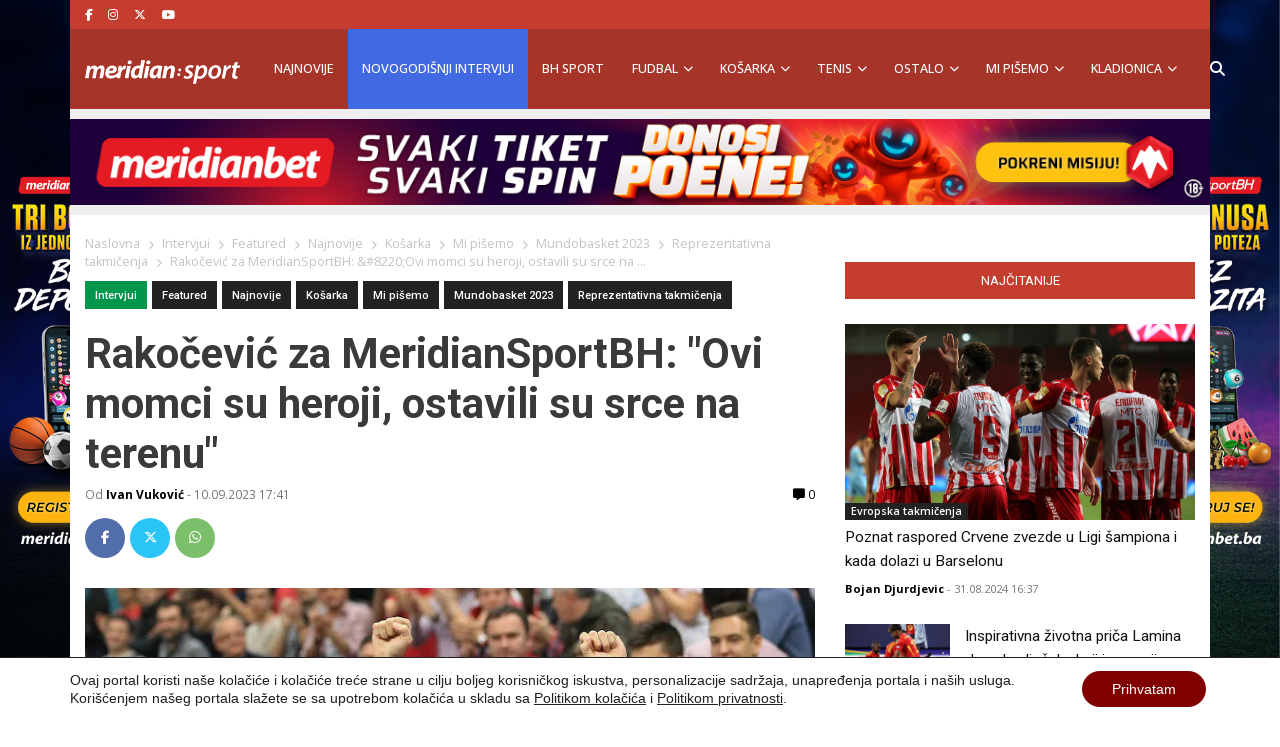

--- FILE ---
content_type: text/html; charset=UTF-8
request_url: https://meridiansport.ba/featured/rakocevic-srbija-mundobasket-meridiansportbh/
body_size: 28130
content:
<!doctype html><html lang="en-US" prefix="og: https://ogp.me/ns#"><head><script data-no-optimize="1">var litespeed_docref=sessionStorage.getItem("litespeed_docref");litespeed_docref&&(Object.defineProperty(document,"referrer",{get:function(){return litespeed_docref}}),sessionStorage.removeItem("litespeed_docref"));</script> <meta charset="utf-8"><meta name="viewport" content="width=device-width, initial-scale=1"><title>Rakočević za MeridianSportBH: &quot;Ovi momci su heroji, ostavili su srce na terenu&quot; | MeridianSportBH</title><meta name="description" content="Legendarni reprezentativac, Igor Rakočević, ekskluzivno je razgovarao za naš portal odmah nakon utakmice između Srbije i Njemačke u finalu Mundobasketa"/><meta name="robots" content="follow, index, max-snippet:-1, max-video-preview:-1, max-image-preview:large"/><link rel="canonical" href="https://meridiansport.ba/featured/rakocevic-srbija-mundobasket-meridiansportbh/" /><meta property="og:locale" content="en_US" /><meta property="og:type" content="article" /><meta property="og:title" content="Rakočević za MeridianSportBH: &quot;Ovi momci su heroji, ostavili su srce na terenu&quot; | MeridianSportBH" /><meta property="og:description" content="Legendarni reprezentativac, Igor Rakočević, ekskluzivno je razgovarao za naš portal odmah nakon utakmice između Srbije i Njemačke u finalu Mundobasketa" /><meta property="og:url" content="https://meridiansport.ba/featured/rakocevic-srbija-mundobasket-meridiansportbh/" /><meta property="og:site_name" content="Meridian Sport BiH" /><meta property="article:publisher" content="https://www.facebook.com/SportMeridian/" /><meta property="article:tag" content="Igor Rakočević" /><meta property="article:tag" content="Košarka" /><meta property="article:tag" content="MeridianSportBH" /><meta property="article:tag" content="Mundobasket" /><meta property="article:tag" content="Srbija" /><meta property="article:section" content="Featured" /><meta property="og:updated_time" content="2023-09-11T09:09:26+02:00" /><meta property="og:image" content="https://meridiansport.ba/wp-content/uploads/2023/09/rakocevic.jpg" /><meta property="og:image:secure_url" content="https://meridiansport.ba/wp-content/uploads/2023/09/rakocevic.jpg" /><meta property="og:image:width" content="800" /><meta property="og:image:height" content="450" /><meta property="og:image:alt" content="Rakočević" /><meta property="og:image:type" content="image/jpeg" /><meta property="article:published_time" content="2023-09-10T17:41:31+02:00" /><meta property="article:modified_time" content="2023-09-11T09:09:26+02:00" /><meta name="twitter:card" content="summary_large_image" /><meta name="twitter:title" content="Rakočević za MeridianSportBH: &quot;Ovi momci su heroji, ostavili su srce na terenu&quot; | MeridianSportBH" /><meta name="twitter:description" content="Legendarni reprezentativac, Igor Rakočević, ekskluzivno je razgovarao za naš portal odmah nakon utakmice između Srbije i Njemačke u finalu Mundobasketa" /><meta name="twitter:site" content="@SportMeridian" /><meta name="twitter:creator" content="@SportMeridian" /><meta name="twitter:image" content="https://meridiansport.ba/wp-content/uploads/2023/09/rakocevic.jpg" /><meta name="twitter:label1" content="Written by" /><meta name="twitter:data1" content="Ivan Vuković" /><meta name="twitter:label2" content="Time to read" /><meta name="twitter:data2" content="3 minutes" /> <script type="application/ld+json" class="rank-math-schema">{"@context":"https://schema.org","@graph":[{"@type":"Organization","@id":"https://meridiansport.ba/#organization","name":"Meridian Sport BiH","url":"https://meridiansport.ba","sameAs":["https://www.facebook.com/SportMeridian/","https://twitter.com/SportMeridian"],"logo":{"@type":"ImageObject","@id":"https://meridiansport.ba/#logo","url":"https://meridianbetsport.rs/wp-content/uploads/2020/07/Meridianbet.png","contentUrl":"https://meridianbetsport.rs/wp-content/uploads/2020/07/Meridianbet.png","caption":"Meridian Sport BiH","inLanguage":"en-US"}},{"@type":"WebSite","@id":"https://meridiansport.ba/#website","url":"https://meridiansport.ba","name":"Meridian Sport BiH","publisher":{"@id":"https://meridiansport.ba/#organization"},"inLanguage":"en-US"},{"@type":"ImageObject","@id":"https://meridiansport.ba/wp-content/uploads/2023/09/rakocevic.jpg","url":"https://meridiansport.ba/wp-content/uploads/2023/09/rakocevic.jpg","width":"800","height":"450","inLanguage":"en-US"},{"@type":"WebPage","@id":"https://meridiansport.ba/featured/rakocevic-srbija-mundobasket-meridiansportbh/#webpage","url":"https://meridiansport.ba/featured/rakocevic-srbija-mundobasket-meridiansportbh/","name":"Rako\u010devi\u0107 za MeridianSportBH: &quot;Ovi momci su heroji, ostavili su srce na terenu&quot; | MeridianSportBH","datePublished":"2023-09-10T17:41:31+02:00","dateModified":"2023-09-11T09:09:26+02:00","isPartOf":{"@id":"https://meridiansport.ba/#website"},"primaryImageOfPage":{"@id":"https://meridiansport.ba/wp-content/uploads/2023/09/rakocevic.jpg"},"inLanguage":"en-US"},{"@type":"Person","@id":"https://meridiansport.ba/author/ivan/","name":"Ivan Vukovi\u0107","description":"Vesti iz sporta, kladjenja, rezultati, bonusi, kladionice -","url":"https://meridiansport.ba/author/ivan/","image":{"@type":"ImageObject","@id":"https://meridiansport.ba/wp-content/litespeed/avatar/3883ace6bf21a55bf4fa73f5ef86e875.jpg?ver=1769603864","url":"https://meridiansport.ba/wp-content/litespeed/avatar/3883ace6bf21a55bf4fa73f5ef86e875.jpg?ver=1769603864","caption":"Ivan Vukovi\u0107","inLanguage":"en-US"},"worksFor":{"@id":"https://meridiansport.ba/#organization"}},{"@type":"Article","headline":"Rako\u010devi\u0107 za MeridianSportBH: \"Ovi momci su heroji, ostavili su srce na terenu\"","keywords":"Rako\u010devi\u0107","datePublished":"2023-09-10T17:41:31+02:00","dateModified":"2023-09-11T09:09:26+02:00","author":{"@id":"https://meridiansport.ba/author/ivan/","name":"Ivan Vukovi\u0107"},"publisher":{"@id":"https://meridiansport.ba/#organization"},"description":"- Legendarni reprezentativac, Igor Rako\u010devi\u0107, ekskluzivno je razgovarao za na\u0161 portal odmah nakon utakmice izme\u0111u Srbije i Njema\u010dke u finalu Mundobasketa","name":"Rako\u010devi\u0107 za MeridianSportBH: \"Ovi momci su heroji, ostavili su srce na terenu\"","@id":"https://meridiansport.ba/featured/rakocevic-srbija-mundobasket-meridiansportbh/#richSnippet","isPartOf":{"@id":"https://meridiansport.ba/featured/rakocevic-srbija-mundobasket-meridiansportbh/#webpage"},"image":{"@id":"https://meridiansport.ba/wp-content/uploads/2023/09/rakocevic.jpg"},"inLanguage":"en-US","mainEntityOfPage":{"@id":"https://meridiansport.ba/featured/rakocevic-srbija-mundobasket-meridiansportbh/#webpage"}}]}</script> <link rel='dns-prefetch' href='//www.youtube.com' /><link rel="alternate" type="application/rss+xml" title="Meridian Sport BiH  &raquo; Rakočević za MeridianSportBH: &#8220;Ovi momci su heroji, ostavili su srce na terenu&#8221; Comments Feed" href="https://meridiansport.ba/featured/rakocevic-srbija-mundobasket-meridiansportbh/feed/" /><link rel="alternate" title="oEmbed (JSON)" type="application/json+oembed" href="https://meridiansport.ba/wp-json/oembed/1.0/embed?url=https%3A%2F%2Fmeridiansport.ba%2Ffeatured%2Frakocevic-srbija-mundobasket-meridiansportbh%2F" /><link rel="alternate" title="oEmbed (XML)" type="text/xml+oembed" href="https://meridiansport.ba/wp-json/oembed/1.0/embed?url=https%3A%2F%2Fmeridiansport.ba%2Ffeatured%2Frakocevic-srbija-mundobasket-meridiansportbh%2F&#038;format=xml" /><style id='wp-img-auto-sizes-contain-inline-css'>img:is([sizes=auto i],[sizes^="auto," i]){contain-intrinsic-size:3000px 1500px}
/*# sourceURL=wp-img-auto-sizes-contain-inline-css */</style><link rel='stylesheet' id='wp-block-library-css' href='https://meridiansport.ba/wp-includes/css/dist/block-library/style.min.css' media='all' /><style id='wp-block-image-inline-css'>.wp-block-image>a,.wp-block-image>figure>a{display:inline-block}.wp-block-image img{box-sizing:border-box;height:auto;max-width:100%;vertical-align:bottom}@media not (prefers-reduced-motion){.wp-block-image img.hide{visibility:hidden}.wp-block-image img.show{animation:show-content-image .4s}}.wp-block-image[style*=border-radius] img,.wp-block-image[style*=border-radius]>a{border-radius:inherit}.wp-block-image.has-custom-border img{box-sizing:border-box}.wp-block-image.aligncenter{text-align:center}.wp-block-image.alignfull>a,.wp-block-image.alignwide>a{width:100%}.wp-block-image.alignfull img,.wp-block-image.alignwide img{height:auto;width:100%}.wp-block-image .aligncenter,.wp-block-image .alignleft,.wp-block-image .alignright,.wp-block-image.aligncenter,.wp-block-image.alignleft,.wp-block-image.alignright{display:table}.wp-block-image .aligncenter>figcaption,.wp-block-image .alignleft>figcaption,.wp-block-image .alignright>figcaption,.wp-block-image.aligncenter>figcaption,.wp-block-image.alignleft>figcaption,.wp-block-image.alignright>figcaption{caption-side:bottom;display:table-caption}.wp-block-image .alignleft{float:left;margin:.5em 1em .5em 0}.wp-block-image .alignright{float:right;margin:.5em 0 .5em 1em}.wp-block-image .aligncenter{margin-left:auto;margin-right:auto}.wp-block-image :where(figcaption){margin-bottom:1em;margin-top:.5em}.wp-block-image.is-style-circle-mask img{border-radius:9999px}@supports ((-webkit-mask-image:none) or (mask-image:none)) or (-webkit-mask-image:none){.wp-block-image.is-style-circle-mask img{border-radius:0;-webkit-mask-image:url('data:image/svg+xml;utf8,<svg viewBox="0 0 100 100" xmlns="http://www.w3.org/2000/svg"><circle cx="50" cy="50" r="50"/></svg>');mask-image:url('data:image/svg+xml;utf8,<svg viewBox="0 0 100 100" xmlns="http://www.w3.org/2000/svg"><circle cx="50" cy="50" r="50"/></svg>');mask-mode:alpha;-webkit-mask-position:center;mask-position:center;-webkit-mask-repeat:no-repeat;mask-repeat:no-repeat;-webkit-mask-size:contain;mask-size:contain}}:root :where(.wp-block-image.is-style-rounded img,.wp-block-image .is-style-rounded img){border-radius:9999px}.wp-block-image figure{margin:0}.wp-lightbox-container{display:flex;flex-direction:column;position:relative}.wp-lightbox-container img{cursor:zoom-in}.wp-lightbox-container img:hover+button{opacity:1}.wp-lightbox-container button{align-items:center;backdrop-filter:blur(16px) saturate(180%);background-color:#5a5a5a40;border:none;border-radius:4px;cursor:zoom-in;display:flex;height:20px;justify-content:center;opacity:0;padding:0;position:absolute;right:16px;text-align:center;top:16px;width:20px;z-index:100}@media not (prefers-reduced-motion){.wp-lightbox-container button{transition:opacity .2s ease}}.wp-lightbox-container button:focus-visible{outline:3px auto #5a5a5a40;outline:3px auto -webkit-focus-ring-color;outline-offset:3px}.wp-lightbox-container button:hover{cursor:pointer;opacity:1}.wp-lightbox-container button:focus{opacity:1}.wp-lightbox-container button:focus,.wp-lightbox-container button:hover,.wp-lightbox-container button:not(:hover):not(:active):not(.has-background){background-color:#5a5a5a40;border:none}.wp-lightbox-overlay{box-sizing:border-box;cursor:zoom-out;height:100vh;left:0;overflow:hidden;position:fixed;top:0;visibility:hidden;width:100%;z-index:100000}.wp-lightbox-overlay .close-button{align-items:center;cursor:pointer;display:flex;justify-content:center;min-height:40px;min-width:40px;padding:0;position:absolute;right:calc(env(safe-area-inset-right) + 16px);top:calc(env(safe-area-inset-top) + 16px);z-index:5000000}.wp-lightbox-overlay .close-button:focus,.wp-lightbox-overlay .close-button:hover,.wp-lightbox-overlay .close-button:not(:hover):not(:active):not(.has-background){background:none;border:none}.wp-lightbox-overlay .lightbox-image-container{height:var(--wp--lightbox-container-height);left:50%;overflow:hidden;position:absolute;top:50%;transform:translate(-50%,-50%);transform-origin:top left;width:var(--wp--lightbox-container-width);z-index:9999999999}.wp-lightbox-overlay .wp-block-image{align-items:center;box-sizing:border-box;display:flex;height:100%;justify-content:center;margin:0;position:relative;transform-origin:0 0;width:100%;z-index:3000000}.wp-lightbox-overlay .wp-block-image img{height:var(--wp--lightbox-image-height);min-height:var(--wp--lightbox-image-height);min-width:var(--wp--lightbox-image-width);width:var(--wp--lightbox-image-width)}.wp-lightbox-overlay .wp-block-image figcaption{display:none}.wp-lightbox-overlay button{background:none;border:none}.wp-lightbox-overlay .scrim{background-color:#fff;height:100%;opacity:.9;position:absolute;width:100%;z-index:2000000}.wp-lightbox-overlay.active{visibility:visible}@media not (prefers-reduced-motion){.wp-lightbox-overlay.active{animation:turn-on-visibility .25s both}.wp-lightbox-overlay.active img{animation:turn-on-visibility .35s both}.wp-lightbox-overlay.show-closing-animation:not(.active){animation:turn-off-visibility .35s both}.wp-lightbox-overlay.show-closing-animation:not(.active) img{animation:turn-off-visibility .25s both}.wp-lightbox-overlay.zoom.active{animation:none;opacity:1;visibility:visible}.wp-lightbox-overlay.zoom.active .lightbox-image-container{animation:lightbox-zoom-in .4s}.wp-lightbox-overlay.zoom.active .lightbox-image-container img{animation:none}.wp-lightbox-overlay.zoom.active .scrim{animation:turn-on-visibility .4s forwards}.wp-lightbox-overlay.zoom.show-closing-animation:not(.active){animation:none}.wp-lightbox-overlay.zoom.show-closing-animation:not(.active) .lightbox-image-container{animation:lightbox-zoom-out .4s}.wp-lightbox-overlay.zoom.show-closing-animation:not(.active) .lightbox-image-container img{animation:none}.wp-lightbox-overlay.zoom.show-closing-animation:not(.active) .scrim{animation:turn-off-visibility .4s forwards}}@keyframes show-content-image{0%{visibility:hidden}99%{visibility:hidden}to{visibility:visible}}@keyframes turn-on-visibility{0%{opacity:0}to{opacity:1}}@keyframes turn-off-visibility{0%{opacity:1;visibility:visible}99%{opacity:0;visibility:visible}to{opacity:0;visibility:hidden}}@keyframes lightbox-zoom-in{0%{transform:translate(calc((-100vw + var(--wp--lightbox-scrollbar-width))/2 + var(--wp--lightbox-initial-left-position)),calc(-50vh + var(--wp--lightbox-initial-top-position))) scale(var(--wp--lightbox-scale))}to{transform:translate(-50%,-50%) scale(1)}}@keyframes lightbox-zoom-out{0%{transform:translate(-50%,-50%) scale(1);visibility:visible}99%{visibility:visible}to{transform:translate(calc((-100vw + var(--wp--lightbox-scrollbar-width))/2 + var(--wp--lightbox-initial-left-position)),calc(-50vh + var(--wp--lightbox-initial-top-position))) scale(var(--wp--lightbox-scale));visibility:hidden}}
/*# sourceURL=https://meridiansport.ba/wp-includes/blocks/image/style.min.css */</style><style id='global-styles-inline-css'>:root{--wp--preset--aspect-ratio--square: 1;--wp--preset--aspect-ratio--4-3: 4/3;--wp--preset--aspect-ratio--3-4: 3/4;--wp--preset--aspect-ratio--3-2: 3/2;--wp--preset--aspect-ratio--2-3: 2/3;--wp--preset--aspect-ratio--16-9: 16/9;--wp--preset--aspect-ratio--9-16: 9/16;--wp--preset--color--black: #000000;--wp--preset--color--cyan-bluish-gray: #abb8c3;--wp--preset--color--white: #ffffff;--wp--preset--color--pale-pink: #f78da7;--wp--preset--color--vivid-red: #cf2e2e;--wp--preset--color--luminous-vivid-orange: #ff6900;--wp--preset--color--luminous-vivid-amber: #fcb900;--wp--preset--color--light-green-cyan: #7bdcb5;--wp--preset--color--vivid-green-cyan: #00d084;--wp--preset--color--pale-cyan-blue: #8ed1fc;--wp--preset--color--vivid-cyan-blue: #0693e3;--wp--preset--color--vivid-purple: #9b51e0;--wp--preset--color--link: #ff224c;--wp--preset--gradient--vivid-cyan-blue-to-vivid-purple: linear-gradient(135deg,rgb(6,147,227) 0%,rgb(155,81,224) 100%);--wp--preset--gradient--light-green-cyan-to-vivid-green-cyan: linear-gradient(135deg,rgb(122,220,180) 0%,rgb(0,208,130) 100%);--wp--preset--gradient--luminous-vivid-amber-to-luminous-vivid-orange: linear-gradient(135deg,rgb(252,185,0) 0%,rgb(255,105,0) 100%);--wp--preset--gradient--luminous-vivid-orange-to-vivid-red: linear-gradient(135deg,rgb(255,105,0) 0%,rgb(207,46,46) 100%);--wp--preset--gradient--very-light-gray-to-cyan-bluish-gray: linear-gradient(135deg,rgb(238,238,238) 0%,rgb(169,184,195) 100%);--wp--preset--gradient--cool-to-warm-spectrum: linear-gradient(135deg,rgb(74,234,220) 0%,rgb(151,120,209) 20%,rgb(207,42,186) 40%,rgb(238,44,130) 60%,rgb(251,105,98) 80%,rgb(254,248,76) 100%);--wp--preset--gradient--blush-light-purple: linear-gradient(135deg,rgb(255,206,236) 0%,rgb(152,150,240) 100%);--wp--preset--gradient--blush-bordeaux: linear-gradient(135deg,rgb(254,205,165) 0%,rgb(254,45,45) 50%,rgb(107,0,62) 100%);--wp--preset--gradient--luminous-dusk: linear-gradient(135deg,rgb(255,203,112) 0%,rgb(199,81,192) 50%,rgb(65,88,208) 100%);--wp--preset--gradient--pale-ocean: linear-gradient(135deg,rgb(255,245,203) 0%,rgb(182,227,212) 50%,rgb(51,167,181) 100%);--wp--preset--gradient--electric-grass: linear-gradient(135deg,rgb(202,248,128) 0%,rgb(113,206,126) 100%);--wp--preset--gradient--midnight: linear-gradient(135deg,rgb(2,3,129) 0%,rgb(40,116,252) 100%);--wp--preset--font-size--small: 1.6rem;--wp--preset--font-size--medium: 1.6rem;--wp--preset--font-size--large: 1.75rem;--wp--preset--font-size--x-large: clamp(1.75rem, 3vw, 2.25rem);--wp--preset--font-size--normal: 1.6rem;--wp--preset--font-family--system-font: "Roboto",sans-serif;--wp--preset--font-family--heading-font: "Open Sans", Helvetica Neue, Helvetica, Arial, sans-serif;--wp--preset--spacing--20: 0.44rem;--wp--preset--spacing--30: 0.67rem;--wp--preset--spacing--40: 1rem;--wp--preset--spacing--50: 1.5rem;--wp--preset--spacing--60: 2.25rem;--wp--preset--spacing--70: 3.38rem;--wp--preset--spacing--80: 5.06rem;--wp--preset--shadow--natural: 6px 6px 9px rgba(0, 0, 0, 0.2);--wp--preset--shadow--deep: 12px 12px 50px rgba(0, 0, 0, 0.4);--wp--preset--shadow--sharp: 6px 6px 0px rgba(0, 0, 0, 0.2);--wp--preset--shadow--outlined: 6px 6px 0px -3px rgb(255, 255, 255), 6px 6px rgb(0, 0, 0);--wp--preset--shadow--crisp: 6px 6px 0px rgb(0, 0, 0);--wp--custom--typography--drop-cap: 1;}:root { --wp--style--global--content-size: 850px;--wp--style--global--wide-size: 1000px; }:where(body) { margin: 0; }.wp-site-blocks > .alignleft { float: left; margin-right: 2em; }.wp-site-blocks > .alignright { float: right; margin-left: 2em; }.wp-site-blocks > .aligncenter { justify-content: center; margin-left: auto; margin-right: auto; }:where(.is-layout-flex){gap: 0.5em;}:where(.is-layout-grid){gap: 0.5em;}.is-layout-flow > .alignleft{float: left;margin-inline-start: 0;margin-inline-end: 2em;}.is-layout-flow > .alignright{float: right;margin-inline-start: 2em;margin-inline-end: 0;}.is-layout-flow > .aligncenter{margin-left: auto !important;margin-right: auto !important;}.is-layout-constrained > .alignleft{float: left;margin-inline-start: 0;margin-inline-end: 2em;}.is-layout-constrained > .alignright{float: right;margin-inline-start: 2em;margin-inline-end: 0;}.is-layout-constrained > .aligncenter{margin-left: auto !important;margin-right: auto !important;}.is-layout-constrained > :where(:not(.alignleft):not(.alignright):not(.alignfull)){max-width: var(--wp--style--global--content-size);margin-left: auto !important;margin-right: auto !important;}.is-layout-constrained > .alignwide{max-width: var(--wp--style--global--wide-size);}body .is-layout-flex{display: flex;}.is-layout-flex{flex-wrap: wrap;align-items: center;}.is-layout-flex > :is(*, div){margin: 0;}body .is-layout-grid{display: grid;}.is-layout-grid > :is(*, div){margin: 0;}body{font-family: var(--wp--preset--font-family--system-font);font-size: var(--wp--preset--font-size--normal);padding-top: 0px;padding-right: 0px;padding-bottom: 0px;padding-left: 0px;}a:where(:not(.wp-element-button)){color: var(--wp--preset--color--link);text-decoration: underline;}h1{font-family: var(--wp--preset--font-family--heading-font);font-size: var(--wp--preset--font-size--huge);}h2{font-family: var(--wp--preset--font-family--heading-font);font-size: var(--wp--preset--font-size--big);}h3{font-family: var(--wp--preset--font-family--heading-font);font-size: var(--wp--preset--font-size--medium);}:root :where(.wp-element-button, .wp-block-button__link){background-color: #32373c;border-width: 0;color: #fff;font-family: inherit;font-size: inherit;font-style: inherit;font-weight: inherit;letter-spacing: inherit;line-height: inherit;padding-top: calc(0.667em + 2px);padding-right: calc(1.333em + 2px);padding-bottom: calc(0.667em + 2px);padding-left: calc(1.333em + 2px);text-decoration: none;text-transform: inherit;}.has-black-color{color: var(--wp--preset--color--black) !important;}.has-cyan-bluish-gray-color{color: var(--wp--preset--color--cyan-bluish-gray) !important;}.has-white-color{color: var(--wp--preset--color--white) !important;}.has-pale-pink-color{color: var(--wp--preset--color--pale-pink) !important;}.has-vivid-red-color{color: var(--wp--preset--color--vivid-red) !important;}.has-luminous-vivid-orange-color{color: var(--wp--preset--color--luminous-vivid-orange) !important;}.has-luminous-vivid-amber-color{color: var(--wp--preset--color--luminous-vivid-amber) !important;}.has-light-green-cyan-color{color: var(--wp--preset--color--light-green-cyan) !important;}.has-vivid-green-cyan-color{color: var(--wp--preset--color--vivid-green-cyan) !important;}.has-pale-cyan-blue-color{color: var(--wp--preset--color--pale-cyan-blue) !important;}.has-vivid-cyan-blue-color{color: var(--wp--preset--color--vivid-cyan-blue) !important;}.has-vivid-purple-color{color: var(--wp--preset--color--vivid-purple) !important;}.has-link-color{color: var(--wp--preset--color--link) !important;}.has-black-background-color{background-color: var(--wp--preset--color--black) !important;}.has-cyan-bluish-gray-background-color{background-color: var(--wp--preset--color--cyan-bluish-gray) !important;}.has-white-background-color{background-color: var(--wp--preset--color--white) !important;}.has-pale-pink-background-color{background-color: var(--wp--preset--color--pale-pink) !important;}.has-vivid-red-background-color{background-color: var(--wp--preset--color--vivid-red) !important;}.has-luminous-vivid-orange-background-color{background-color: var(--wp--preset--color--luminous-vivid-orange) !important;}.has-luminous-vivid-amber-background-color{background-color: var(--wp--preset--color--luminous-vivid-amber) !important;}.has-light-green-cyan-background-color{background-color: var(--wp--preset--color--light-green-cyan) !important;}.has-vivid-green-cyan-background-color{background-color: var(--wp--preset--color--vivid-green-cyan) !important;}.has-pale-cyan-blue-background-color{background-color: var(--wp--preset--color--pale-cyan-blue) !important;}.has-vivid-cyan-blue-background-color{background-color: var(--wp--preset--color--vivid-cyan-blue) !important;}.has-vivid-purple-background-color{background-color: var(--wp--preset--color--vivid-purple) !important;}.has-link-background-color{background-color: var(--wp--preset--color--link) !important;}.has-black-border-color{border-color: var(--wp--preset--color--black) !important;}.has-cyan-bluish-gray-border-color{border-color: var(--wp--preset--color--cyan-bluish-gray) !important;}.has-white-border-color{border-color: var(--wp--preset--color--white) !important;}.has-pale-pink-border-color{border-color: var(--wp--preset--color--pale-pink) !important;}.has-vivid-red-border-color{border-color: var(--wp--preset--color--vivid-red) !important;}.has-luminous-vivid-orange-border-color{border-color: var(--wp--preset--color--luminous-vivid-orange) !important;}.has-luminous-vivid-amber-border-color{border-color: var(--wp--preset--color--luminous-vivid-amber) !important;}.has-light-green-cyan-border-color{border-color: var(--wp--preset--color--light-green-cyan) !important;}.has-vivid-green-cyan-border-color{border-color: var(--wp--preset--color--vivid-green-cyan) !important;}.has-pale-cyan-blue-border-color{border-color: var(--wp--preset--color--pale-cyan-blue) !important;}.has-vivid-cyan-blue-border-color{border-color: var(--wp--preset--color--vivid-cyan-blue) !important;}.has-vivid-purple-border-color{border-color: var(--wp--preset--color--vivid-purple) !important;}.has-link-border-color{border-color: var(--wp--preset--color--link) !important;}.has-vivid-cyan-blue-to-vivid-purple-gradient-background{background: var(--wp--preset--gradient--vivid-cyan-blue-to-vivid-purple) !important;}.has-light-green-cyan-to-vivid-green-cyan-gradient-background{background: var(--wp--preset--gradient--light-green-cyan-to-vivid-green-cyan) !important;}.has-luminous-vivid-amber-to-luminous-vivid-orange-gradient-background{background: var(--wp--preset--gradient--luminous-vivid-amber-to-luminous-vivid-orange) !important;}.has-luminous-vivid-orange-to-vivid-red-gradient-background{background: var(--wp--preset--gradient--luminous-vivid-orange-to-vivid-red) !important;}.has-very-light-gray-to-cyan-bluish-gray-gradient-background{background: var(--wp--preset--gradient--very-light-gray-to-cyan-bluish-gray) !important;}.has-cool-to-warm-spectrum-gradient-background{background: var(--wp--preset--gradient--cool-to-warm-spectrum) !important;}.has-blush-light-purple-gradient-background{background: var(--wp--preset--gradient--blush-light-purple) !important;}.has-blush-bordeaux-gradient-background{background: var(--wp--preset--gradient--blush-bordeaux) !important;}.has-luminous-dusk-gradient-background{background: var(--wp--preset--gradient--luminous-dusk) !important;}.has-pale-ocean-gradient-background{background: var(--wp--preset--gradient--pale-ocean) !important;}.has-electric-grass-gradient-background{background: var(--wp--preset--gradient--electric-grass) !important;}.has-midnight-gradient-background{background: var(--wp--preset--gradient--midnight) !important;}.has-small-font-size{font-size: var(--wp--preset--font-size--small) !important;}.has-medium-font-size{font-size: var(--wp--preset--font-size--medium) !important;}.has-large-font-size{font-size: var(--wp--preset--font-size--large) !important;}.has-x-large-font-size{font-size: var(--wp--preset--font-size--x-large) !important;}.has-normal-font-size{font-size: var(--wp--preset--font-size--normal) !important;}.has-system-font-font-family{font-family: var(--wp--preset--font-family--system-font) !important;}.has-heading-font-font-family{font-family: var(--wp--preset--font-family--heading-font) !important;}
/*# sourceURL=global-styles-inline-css */</style><link rel='stylesheet' id='wp-bootstrap-blocks-styles-css' href='https://meridiansport.ba/wp-content/plugins/wp-bootstrap-blocks/build/style-index.css' media='all' /><link rel='stylesheet' id='baguettebox-css-css' href='https://meridiansport.ba/wp-content/plugins/gallery-block-lightbox/dist/baguetteBox.min.css' media='all' /><link rel='stylesheet' id='poll-maker-ays-css' href='https://meridiansport.ba/wp-content/plugins/poll-maker/public/css/poll-maker-ays-public.css' media='all' /><link rel='stylesheet' id='app/0-css' href='https://meridiansport.ba/wp-content/themes/meridiansportba/public/css/app.9e8c22.css' media='all' /><link rel='stylesheet' id='moove_gdpr_frontend-css' href='https://meridiansport.ba/wp-content/plugins/gdpr-cookie-compliance/dist/styles/gdpr-main-nf.css' media='all' /><style id='moove_gdpr_frontend-inline-css'>#moove_gdpr_cookie_modal .moove-gdpr-modal-content .moove-gdpr-tab-main h3.tab-title, 
				#moove_gdpr_cookie_modal .moove-gdpr-modal-content .moove-gdpr-tab-main span.tab-title,
				#moove_gdpr_cookie_modal .moove-gdpr-modal-content .moove-gdpr-modal-left-content #moove-gdpr-menu li a, 
				#moove_gdpr_cookie_modal .moove-gdpr-modal-content .moove-gdpr-modal-left-content #moove-gdpr-menu li button,
				#moove_gdpr_cookie_modal .moove-gdpr-modal-content .moove-gdpr-modal-left-content .moove-gdpr-branding-cnt a,
				#moove_gdpr_cookie_modal .moove-gdpr-modal-content .moove-gdpr-modal-footer-content .moove-gdpr-button-holder a.mgbutton, 
				#moove_gdpr_cookie_modal .moove-gdpr-modal-content .moove-gdpr-modal-footer-content .moove-gdpr-button-holder button.mgbutton,
				#moove_gdpr_cookie_modal .cookie-switch .cookie-slider:after, 
				#moove_gdpr_cookie_modal .cookie-switch .slider:after, 
				#moove_gdpr_cookie_modal .switch .cookie-slider:after, 
				#moove_gdpr_cookie_modal .switch .slider:after,
				#moove_gdpr_cookie_info_bar .moove-gdpr-info-bar-container .moove-gdpr-info-bar-content p, 
				#moove_gdpr_cookie_info_bar .moove-gdpr-info-bar-container .moove-gdpr-info-bar-content p a,
				#moove_gdpr_cookie_info_bar .moove-gdpr-info-bar-container .moove-gdpr-info-bar-content a.mgbutton, 
				#moove_gdpr_cookie_info_bar .moove-gdpr-info-bar-container .moove-gdpr-info-bar-content button.mgbutton,
				#moove_gdpr_cookie_modal .moove-gdpr-modal-content .moove-gdpr-tab-main .moove-gdpr-tab-main-content h1, 
				#moove_gdpr_cookie_modal .moove-gdpr-modal-content .moove-gdpr-tab-main .moove-gdpr-tab-main-content h2, 
				#moove_gdpr_cookie_modal .moove-gdpr-modal-content .moove-gdpr-tab-main .moove-gdpr-tab-main-content h3, 
				#moove_gdpr_cookie_modal .moove-gdpr-modal-content .moove-gdpr-tab-main .moove-gdpr-tab-main-content h4, 
				#moove_gdpr_cookie_modal .moove-gdpr-modal-content .moove-gdpr-tab-main .moove-gdpr-tab-main-content h5, 
				#moove_gdpr_cookie_modal .moove-gdpr-modal-content .moove-gdpr-tab-main .moove-gdpr-tab-main-content h6,
				#moove_gdpr_cookie_modal .moove-gdpr-modal-content.moove_gdpr_modal_theme_v2 .moove-gdpr-modal-title .tab-title,
				#moove_gdpr_cookie_modal .moove-gdpr-modal-content.moove_gdpr_modal_theme_v2 .moove-gdpr-tab-main h3.tab-title, 
				#moove_gdpr_cookie_modal .moove-gdpr-modal-content.moove_gdpr_modal_theme_v2 .moove-gdpr-tab-main span.tab-title,
				#moove_gdpr_cookie_modal .moove-gdpr-modal-content.moove_gdpr_modal_theme_v2 .moove-gdpr-branding-cnt a {
					font-weight: inherit				}
			#moove_gdpr_cookie_modal,#moove_gdpr_cookie_info_bar,.gdpr_cookie_settings_shortcode_content{font-family:&#039;Roboto Condensed&#039;,sans-serif}#moove_gdpr_save_popup_settings_button{background-color:#373737;color:#fff}#moove_gdpr_save_popup_settings_button:hover{background-color:#000}#moove_gdpr_cookie_info_bar .moove-gdpr-info-bar-container .moove-gdpr-info-bar-content a.mgbutton,#moove_gdpr_cookie_info_bar .moove-gdpr-info-bar-container .moove-gdpr-info-bar-content button.mgbutton{background-color:#800000}#moove_gdpr_cookie_modal .moove-gdpr-modal-content .moove-gdpr-modal-footer-content .moove-gdpr-button-holder a.mgbutton,#moove_gdpr_cookie_modal .moove-gdpr-modal-content .moove-gdpr-modal-footer-content .moove-gdpr-button-holder button.mgbutton,.gdpr_cookie_settings_shortcode_content .gdpr-shr-button.button-green{background-color:#800000;border-color:#800000}#moove_gdpr_cookie_modal .moove-gdpr-modal-content .moove-gdpr-modal-footer-content .moove-gdpr-button-holder a.mgbutton:hover,#moove_gdpr_cookie_modal .moove-gdpr-modal-content .moove-gdpr-modal-footer-content .moove-gdpr-button-holder button.mgbutton:hover,.gdpr_cookie_settings_shortcode_content .gdpr-shr-button.button-green:hover{background-color:#fff;color:#800000}#moove_gdpr_cookie_modal .moove-gdpr-modal-content .moove-gdpr-modal-close i,#moove_gdpr_cookie_modal .moove-gdpr-modal-content .moove-gdpr-modal-close span.gdpr-icon{background-color:#800000;border:1px solid #800000}#moove_gdpr_cookie_info_bar span.moove-gdpr-infobar-allow-all.focus-g,#moove_gdpr_cookie_info_bar span.moove-gdpr-infobar-allow-all:focus,#moove_gdpr_cookie_info_bar button.moove-gdpr-infobar-allow-all.focus-g,#moove_gdpr_cookie_info_bar button.moove-gdpr-infobar-allow-all:focus,#moove_gdpr_cookie_info_bar span.moove-gdpr-infobar-reject-btn.focus-g,#moove_gdpr_cookie_info_bar span.moove-gdpr-infobar-reject-btn:focus,#moove_gdpr_cookie_info_bar button.moove-gdpr-infobar-reject-btn.focus-g,#moove_gdpr_cookie_info_bar button.moove-gdpr-infobar-reject-btn:focus,#moove_gdpr_cookie_info_bar span.change-settings-button.focus-g,#moove_gdpr_cookie_info_bar span.change-settings-button:focus,#moove_gdpr_cookie_info_bar button.change-settings-button.focus-g,#moove_gdpr_cookie_info_bar button.change-settings-button:focus{-webkit-box-shadow:0 0 1px 3px #800000;-moz-box-shadow:0 0 1px 3px #800000;box-shadow:0 0 1px 3px #800000}#moove_gdpr_cookie_modal .moove-gdpr-modal-content .moove-gdpr-modal-close i:hover,#moove_gdpr_cookie_modal .moove-gdpr-modal-content .moove-gdpr-modal-close span.gdpr-icon:hover,#moove_gdpr_cookie_info_bar span[data-href]>u.change-settings-button{color:#800000}#moove_gdpr_cookie_modal .moove-gdpr-modal-content .moove-gdpr-modal-left-content #moove-gdpr-menu li.menu-item-selected a span.gdpr-icon,#moove_gdpr_cookie_modal .moove-gdpr-modal-content .moove-gdpr-modal-left-content #moove-gdpr-menu li.menu-item-selected button span.gdpr-icon{color:inherit}#moove_gdpr_cookie_modal .moove-gdpr-modal-content .moove-gdpr-modal-left-content #moove-gdpr-menu li a span.gdpr-icon,#moove_gdpr_cookie_modal .moove-gdpr-modal-content .moove-gdpr-modal-left-content #moove-gdpr-menu li button span.gdpr-icon{color:inherit}#moove_gdpr_cookie_modal .gdpr-acc-link{line-height:0;font-size:0;color:transparent;position:absolute}#moove_gdpr_cookie_modal .moove-gdpr-modal-content .moove-gdpr-modal-close:hover i,#moove_gdpr_cookie_modal .moove-gdpr-modal-content .moove-gdpr-modal-left-content #moove-gdpr-menu li a,#moove_gdpr_cookie_modal .moove-gdpr-modal-content .moove-gdpr-modal-left-content #moove-gdpr-menu li button,#moove_gdpr_cookie_modal .moove-gdpr-modal-content .moove-gdpr-modal-left-content #moove-gdpr-menu li button i,#moove_gdpr_cookie_modal .moove-gdpr-modal-content .moove-gdpr-modal-left-content #moove-gdpr-menu li a i,#moove_gdpr_cookie_modal .moove-gdpr-modal-content .moove-gdpr-tab-main .moove-gdpr-tab-main-content a:hover,#moove_gdpr_cookie_info_bar.moove-gdpr-dark-scheme .moove-gdpr-info-bar-container .moove-gdpr-info-bar-content a.mgbutton:hover,#moove_gdpr_cookie_info_bar.moove-gdpr-dark-scheme .moove-gdpr-info-bar-container .moove-gdpr-info-bar-content button.mgbutton:hover,#moove_gdpr_cookie_info_bar.moove-gdpr-dark-scheme .moove-gdpr-info-bar-container .moove-gdpr-info-bar-content a:hover,#moove_gdpr_cookie_info_bar.moove-gdpr-dark-scheme .moove-gdpr-info-bar-container .moove-gdpr-info-bar-content button:hover,#moove_gdpr_cookie_info_bar.moove-gdpr-dark-scheme .moove-gdpr-info-bar-container .moove-gdpr-info-bar-content span.change-settings-button:hover,#moove_gdpr_cookie_info_bar.moove-gdpr-dark-scheme .moove-gdpr-info-bar-container .moove-gdpr-info-bar-content button.change-settings-button:hover,#moove_gdpr_cookie_info_bar.moove-gdpr-dark-scheme .moove-gdpr-info-bar-container .moove-gdpr-info-bar-content u.change-settings-button:hover,#moove_gdpr_cookie_info_bar span[data-href]>u.change-settings-button,#moove_gdpr_cookie_info_bar.moove-gdpr-dark-scheme .moove-gdpr-info-bar-container .moove-gdpr-info-bar-content a.mgbutton.focus-g,#moove_gdpr_cookie_info_bar.moove-gdpr-dark-scheme .moove-gdpr-info-bar-container .moove-gdpr-info-bar-content button.mgbutton.focus-g,#moove_gdpr_cookie_info_bar.moove-gdpr-dark-scheme .moove-gdpr-info-bar-container .moove-gdpr-info-bar-content a.focus-g,#moove_gdpr_cookie_info_bar.moove-gdpr-dark-scheme .moove-gdpr-info-bar-container .moove-gdpr-info-bar-content button.focus-g,#moove_gdpr_cookie_info_bar.moove-gdpr-dark-scheme .moove-gdpr-info-bar-container .moove-gdpr-info-bar-content a.mgbutton:focus,#moove_gdpr_cookie_info_bar.moove-gdpr-dark-scheme .moove-gdpr-info-bar-container .moove-gdpr-info-bar-content button.mgbutton:focus,#moove_gdpr_cookie_info_bar.moove-gdpr-dark-scheme .moove-gdpr-info-bar-container .moove-gdpr-info-bar-content a:focus,#moove_gdpr_cookie_info_bar.moove-gdpr-dark-scheme .moove-gdpr-info-bar-container .moove-gdpr-info-bar-content button:focus,#moove_gdpr_cookie_info_bar.moove-gdpr-dark-scheme .moove-gdpr-info-bar-container .moove-gdpr-info-bar-content span.change-settings-button.focus-g,span.change-settings-button:focus,button.change-settings-button.focus-g,button.change-settings-button:focus,#moove_gdpr_cookie_info_bar.moove-gdpr-dark-scheme .moove-gdpr-info-bar-container .moove-gdpr-info-bar-content u.change-settings-button.focus-g,#moove_gdpr_cookie_info_bar.moove-gdpr-dark-scheme .moove-gdpr-info-bar-container .moove-gdpr-info-bar-content u.change-settings-button:focus{color:#800000}#moove_gdpr_cookie_modal .moove-gdpr-branding.focus-g span,#moove_gdpr_cookie_modal .moove-gdpr-modal-content .moove-gdpr-tab-main a.focus-g,#moove_gdpr_cookie_modal .moove-gdpr-modal-content .moove-gdpr-tab-main .gdpr-cd-details-toggle.focus-g{color:#800000}#moove_gdpr_cookie_modal.gdpr_lightbox-hide{display:none}
/*# sourceURL=moove_gdpr_frontend-inline-css */</style> <script src="https://meridiansport.ba/wp-includes/js/jquery/jquery.min.js" id="jquery-core-js"></script> <script data-optimized="1" src="https://meridiansport.ba/wp-content/litespeed/js/9dded79d28fddf0e0d7a21f6a6c8b44f.js?ver=8b44f" id="jquery-migrate-js" defer data-deferred="1"></script> <link rel="https://api.w.org/" href="https://meridiansport.ba/wp-json/" /><link rel="alternate" title="JSON" type="application/json" href="https://meridiansport.ba/wp-json/wp/v2/posts/257502" /><link rel="EditURI" type="application/rsd+xml" title="RSD" href="https://meridiansport.ba/xmlrpc.php?rsd" /><meta name="generator" content="WordPress 6.9" /><link rel='shortlink' href='https://meridiansport.ba/?p=257502' />
 <script>(function(w,d,s,l,i){w[l]=w[l]||[];w[l].push({'gtm.start':
new Date().getTime(),event:'gtm.js'});var f=d.getElementsByTagName(s)[0],
j=d.createElement(s),dl=l!='dataLayer'?'&l='+l:'';j.async=true;j.src=
'https://www.googletagmanager.com/gtm.js?id='+i+dl;f.parentNode.insertBefore(j,f);
})(window,document,'script','dataLayer','GTM-THJ6DC9');</script>  <script src="[data-uri]" defer></script> <noscript><img height="1" width="1" style="display:none"
src="https://www.facebook.com/tr?id=256450153302299&ev=PageView&noscript=1"
/></noscript><meta name="ahrefs-site-verification" content="022a783f45d1c4802375acaf43964fb0894ac2cb3ccc4c815b595183ac5a2bdd"><link rel="icon" href="https://meridiansport.ba/wp-content/uploads/2020/07/MeridianSport-Profil-1-150x150-1-150x146.png" sizes="32x32" /><link rel="icon" href="https://meridiansport.ba/wp-content/uploads/2020/07/MeridianSport-Profil-1-150x150-1.png" sizes="192x192" /><link rel="apple-touch-icon" href="https://meridiansport.ba/wp-content/uploads/2020/07/MeridianSport-Profil-1-150x150-1.png" /><meta name="msapplication-TileImage" content="https://meridiansport.ba/wp-content/uploads/2020/07/MeridianSport-Profil-1-150x150-1.png" /><style id="wp-custom-css">.page-template-home.page-id-266559 #app .container.m-container {
	background: #fff;
}
.page-template-home.page-id-266559 .container.m-container .home-featured-articles .m-header {
	margin: 0 -15px;
}
.m-datetime {
	display:none;
}

@media only screen and (min-width: 767px) {
  .m-home-feature-row .third-row .m-feature-container .m-feature-meta {
	padding: 35px 15px; 
}
}

/*STYLING FOR NEWSLETTER*/
#wpforms-form-280669 {
	display: flex;
	justify-content: center;
	align-items: center
}
.wpforms-field-label {
	font-size: 14px !important;
}
#wpforms-280669-field_1 {
	max-width: 95%;
}
#wpforms-submit-280669 {
	background-color: #c43d2f;
	color:#fff;
	font-size: 13px;
}
@media screen and (max-width: 640px) {
	#wpforms-form-280669 {
	display:block !important;
	}
}	

#main-menu-header-nav li a {
	font-size: 0.90em
}


@media (max-width: 767px) {

    /* Wrapper za sliku – postaje 16:9 okvir */
    .second-row .m-feature-container {
        position: relative !important;
        width: 100% !important;
        padding-bottom: 56.25% !important; /* 16:9 */
        overflow: hidden !important;
        height: 0 !important;
    }
    /* Link unutar second-row */
    .second-row .m-feature-container>a {
        position:absolute;
    }
    /* Slika unutar second-row */
    .second-row .m-feature-container img {
        position: absolute !important;
        top: 0 !important;
        left: 0 !important;
        width: 100% !important;
        height: 100% !important;
        object-fit: cover !important;
        display: block !important;
    }
}

.menu-item.menu-item-type-taxonomy.menu-item-object-category.nav-item.nav-item-375145 {
	background-color: royalblue;
}</style></head><body class="wp-singular post-template-default single single-post postid-257502 single-format-standard wp-custom-logo wp-embed-responsive wp-theme-meridiansportba rakocevic-srbija-mundobasket-meridiansportbh">
<noscript><iframe src="https://www.googletagmanager.com/ns.html?id=GTM-THJ6DC9"
height="0" width="0" style="display:none;visibility:hidden"></iframe></noscript><div id="app"><header class="m-header"><div class="m-header-wrapper"><div class="container m-container"><div class="row"><div class="col-12 m-top-bar"><div id="m-topbar-header" class="d-none d-md-flex"><div class="m-datetime">
30/01 15:33</div><div class="m-topbar-nav"><nav class="nav-primary" aria-label="td-demo-top-menu"><div class="menu-td-demo-top-menu-container"><ul id="topbar-nav" class="nav"><li id="menu-item-38" class="menu-item menu-item-type-custom menu-item-object-custom menu-item-38"><a href="https://www.facebook.com/meridiansportbh"><i class="fa-brands fa-facebook-f"></i></a></li><li id="menu-item-39" class="menu-item menu-item-type-custom menu-item-object-custom menu-item-39"><a href="https://www.instagram.com/meridiansportbh/"><i class="fa-brands fa-instagram"></i></a></li><li id="menu-item-40" class="menu-item menu-item-type-custom menu-item-object-custom menu-item-40"><a href="https://twitter.com/bih_sport"><i class="fa-brands fa-x-twitter"></i></a></li><li id="menu-item-41" class="menu-item menu-item-type-custom menu-item-object-custom menu-item-41"><a href="https://www.youtube.com/channel/UCnRPU38eSCbFUm5TCsh_UIw"><i class="fa-brands fa-youtube"></i></a></li></ul></div></nav></div></div></div><div class="col-12 m-main-nav"><div id="m-main-header"><div id="m-navigation" class="m-main-navigation d-none d-md-flex"><div class="m-site-branding">
<a href="https://meridiansport.ba/"><img rel="Meridian Sport" src='https://meridiansport.ba/wp-content/uploads/2023/11/meridian-logo.png.webp'></a></div><div class="m-main-menu"><div class="collapse navbar-collapse" id="m-primary-navbar"><ul id="main-menu-header-nav" class="nav"><li  id="menu-item-7738" class="menu-item menu-item-type-taxonomy menu-item-object-category current-post-ancestor current-menu-parent current-post-parent nav-item nav-item-7738"><a href="https://meridiansport.ba/najnovije/" class="nav-link active">Najnovije</a></li><li  id="menu-item-375145" class="menu-item menu-item-type-taxonomy menu-item-object-category nav-item nav-item-375145"><a href="https://meridiansport.ba/novogodisnji-intervjui/" class="nav-link ">Novogodišnji intervjui</a></li><li  id="menu-item-227028" class="menu-item menu-item-type-taxonomy menu-item-object-category nav-item nav-item-227028"><a href="https://meridiansport.ba/bh-sport/" class="nav-link ">BH sport</a></li><li  id="menu-item-7735" class="menu-item menu-item-type-taxonomy menu-item-object-category menu-item-has-children dropdown nav-item nav-item-7735"><a href="https://meridiansport.ba/fudbal/" class="nav-link  dropdown-toggle">Fudbal<i class="fa-solid fa-chevron-down"></i></a><ul class="dropdown-menu  depth_0"><li  id="menu-item-59508" class="menu-item menu-item-type-taxonomy menu-item-object-category nav-item nav-item-59508"><a href="https://meridiansport.ba/fudbal/premijer-liga-bih/" class="dropdown-item ">Premijer liga BiH</a></li><li  id="menu-item-128228" class="menu-item menu-item-type-taxonomy menu-item-object-category nav-item nav-item-128228"><a href="https://meridiansport.ba/fudbal/federacija-bih/" class="dropdown-item ">Federacija BiH</a></li><li  id="menu-item-59509" class="menu-item menu-item-type-taxonomy menu-item-object-category nav-item nav-item-59509"><a href="https://meridiansport.ba/fudbal/federacija-bih/prva-liga-fbih/" class="dropdown-item ">Prva liga FBiH</a></li><li  id="menu-item-128227" class="menu-item menu-item-type-taxonomy menu-item-object-category nav-item nav-item-128227"><a href="https://meridiansport.ba/fudbal/republika-srpska/" class="dropdown-item ">Republika Srpska</a></li><li  id="menu-item-59510" class="menu-item menu-item-type-taxonomy menu-item-object-category nav-item nav-item-59510"><a href="https://meridiansport.ba/fudbal/republika-srpska/prva-liga-rs/" class="dropdown-item ">Prva liga RS</a></li><li  id="menu-item-7742" class="menu-item menu-item-type-taxonomy menu-item-object-category nav-item nav-item-7742"><a href="https://meridiansport.ba/fudbal/evropska-takmicenja/" class="dropdown-item ">Evropska takmičenja</a></li><li  id="menu-item-7743" class="menu-item menu-item-type-taxonomy menu-item-object-category nav-item nav-item-7743"><a href="https://meridiansport.ba/fudbal/lige-petice-i-ostale-lige-svijeta/" class="dropdown-item ">Lige petice i ostale lige svijeta</a></li><li  id="menu-item-7744" class="menu-item menu-item-type-taxonomy menu-item-object-category nav-item nav-item-7744"><a href="https://meridiansport.ba/fudbal/region/" class="dropdown-item ">Region</a></li><li  id="menu-item-7745" class="menu-item menu-item-type-taxonomy menu-item-object-category nav-item nav-item-7745"><a href="https://meridiansport.ba/fudbal/reprezentativna-takmicenja/" class="dropdown-item ">Reprezentativna takmičenja</a></li><li  id="menu-item-85980" class="menu-item menu-item-type-taxonomy menu-item-object-category nav-item nav-item-85980"><a href="https://meridiansport.ba/fudbal/reprezentativna-takmicenja/euro/" class="dropdown-item ">Euro</a></li></ul></li><li  id="menu-item-7737" class="menu-item menu-item-type-taxonomy menu-item-object-category current-post-ancestor current-menu-parent current-post-parent menu-item-has-children dropdown nav-item nav-item-7737"><a href="https://meridiansport.ba/kosarka/" class="nav-link active dropdown-toggle">Košarka<i class="fa-solid fa-chevron-down"></i></a><ul class="dropdown-menu  depth_0"><li  id="menu-item-7750" class="menu-item menu-item-type-taxonomy menu-item-object-category nav-item nav-item-7750"><a href="https://meridiansport.ba/kosarka/liga-bih/" class="dropdown-item ">Liga BiH</a></li><li  id="menu-item-7749" class="menu-item menu-item-type-taxonomy menu-item-object-category nav-item nav-item-7749"><a href="https://meridiansport.ba/kosarka/abaliga/" class="dropdown-item ">ABA liga</a></li><li  id="menu-item-7753" class="menu-item menu-item-type-taxonomy menu-item-object-category nav-item nav-item-7753"><a href="https://meridiansport.ba/kosarka/nba/" class="dropdown-item ">NBA</a></li><li  id="menu-item-7751" class="menu-item menu-item-type-taxonomy menu-item-object-category nav-item nav-item-7751"><a href="https://meridiansport.ba/kosarka/evropskatakmicenja/" class="dropdown-item ">Evropska takmičenja</a></li><li  id="menu-item-7752" class="menu-item menu-item-type-taxonomy menu-item-object-category nav-item nav-item-7752"><a href="https://meridiansport.ba/kosarka/nacionalnelige/" class="dropdown-item ">Nacionalne lige (svijet)</a></li><li  id="menu-item-7754" class="menu-item menu-item-type-taxonomy menu-item-object-category current-post-ancestor current-menu-parent current-post-parent nav-item nav-item-7754"><a href="https://meridiansport.ba/kosarka/reprezentativna-takmicenja-kosarka/" class="dropdown-item active">Reprezentativna takmičenja</a></li><li  id="menu-item-205924" class="menu-item menu-item-type-taxonomy menu-item-object-category nav-item nav-item-205924"><a href="https://meridiansport.ba/kosarka/basket-3x3/" class="dropdown-item ">Basket 3&#215;3</a></li></ul></li><li  id="menu-item-7740" class="menu-item menu-item-type-taxonomy menu-item-object-category menu-item-has-children dropdown nav-item nav-item-7740"><a href="https://meridiansport.ba/tenis/" class="nav-link  dropdown-toggle">Tenis<i class="fa-solid fa-chevron-down"></i></a><ul class="dropdown-menu  depth_0"><li  id="menu-item-7755" class="menu-item menu-item-type-taxonomy menu-item-object-category nav-item nav-item-7755"><a href="https://meridiansport.ba/tenis/atp/" class="dropdown-item ">ATP</a></li><li  id="menu-item-7756" class="menu-item menu-item-type-taxonomy menu-item-object-category nav-item nav-item-7756"><a href="https://meridiansport.ba/tenis/wta/" class="dropdown-item ">WTA</a></li></ul></li><li  id="menu-item-7739" class="menu-item menu-item-type-taxonomy menu-item-object-category menu-item-has-children dropdown nav-item nav-item-7739"><a href="https://meridiansport.ba/ostalo/" class="nav-link  dropdown-toggle">Ostalo<i class="fa-solid fa-chevron-down"></i></a><ul class="dropdown-menu  depth_0"><li  id="menu-item-7758" class="menu-item menu-item-type-taxonomy menu-item-object-category nav-item nav-item-7758"><a href="https://meridiansport.ba/ostalo/atletika/" class="dropdown-item ">Atletika</a></li><li  id="menu-item-205920" class="menu-item menu-item-type-taxonomy menu-item-object-category nav-item nav-item-205920"><a href="https://meridiansport.ba/ostalo/automobilizam/" class="dropdown-item ">Automobilizam</a></li><li  id="menu-item-7760" class="menu-item menu-item-type-taxonomy menu-item-object-category nav-item nav-item-7760"><a href="https://meridiansport.ba/ostalo/automobilizam/formula-1/" class="dropdown-item ">Formula 1</a></li><li  id="menu-item-7761" class="menu-item menu-item-type-taxonomy menu-item-object-category nav-item nav-item-7761"><a href="https://meridiansport.ba/ostalo/automobilizam/moto-gp/" class="dropdown-item ">Moto GP</a></li><li  id="menu-item-7762" class="menu-item menu-item-type-taxonomy menu-item-object-category nav-item nav-item-7762"><a href="https://meridiansport.ba/ostalo/odbojka/" class="dropdown-item ">Odbojka</a></li><li  id="menu-item-7763" class="menu-item menu-item-type-taxonomy menu-item-object-category nav-item nav-item-7763"><a href="https://meridiansport.ba/rukomet/" class="dropdown-item ">Rukomet</a></li><li  id="menu-item-110947" class="menu-item menu-item-type-taxonomy menu-item-object-category nav-item nav-item-110947"><a href="https://meridiansport.ba/ostalo/bilijar-snuker/" class="dropdown-item ">Bilijar/Snuker</a></li><li  id="menu-item-7759" class="menu-item menu-item-type-taxonomy menu-item-object-category nav-item nav-item-7759"><a href="https://meridiansport.ba/ostalo/borilacki-sportovi/" class="dropdown-item ">Borilački sportovi</a></li><li  id="menu-item-59544" class="menu-item menu-item-type-taxonomy menu-item-object-category nav-item nav-item-59544"><a href="https://meridiansport.ba/ostalo/futsal/" class="dropdown-item ">Futsal</a></li><li  id="menu-item-70818" class="menu-item menu-item-type-taxonomy menu-item-object-category nav-item nav-item-70818"><a href="https://meridiansport.ba/ostalo/sah/" class="dropdown-item ">Šah</a></li><li  id="menu-item-205922" class="menu-item menu-item-type-taxonomy menu-item-object-category nav-item nav-item-205922"><a href="https://meridiansport.ba/ostalo/vodeni-sportovi/" class="dropdown-item ">Vodeni sportovi</a></li><li  id="menu-item-7764" class="menu-item menu-item-type-taxonomy menu-item-object-category nav-item nav-item-7764"><a href="https://meridiansport.ba/ostalo/vodeni-sportovi/vaterpolo/" class="dropdown-item ">Vaterpolo</a></li><li  id="menu-item-205923" class="menu-item menu-item-type-taxonomy menu-item-object-category nav-item nav-item-205923"><a href="https://meridiansport.ba/ostalo/vodeni-sportovi/plivanje/" class="dropdown-item ">Plivanje</a></li><li  id="menu-item-7765" class="menu-item menu-item-type-taxonomy menu-item-object-category nav-item nav-item-7765"><a href="https://meridiansport.ba/ostalo/zimski-sportovi/" class="dropdown-item ">Zimski sportovi</a></li><li  id="menu-item-8009" class="menu-item menu-item-type-taxonomy menu-item-object-category nav-item nav-item-8009"><a href="https://meridiansport.ba/ostalo/ostali-sportovi-ostalo/" class="dropdown-item ">Ostali sportovi</a></li></ul></li><li  id="menu-item-8940" class="menu-item menu-item-type-taxonomy menu-item-object-category current-post-ancestor current-menu-parent current-post-parent menu-item-has-children dropdown nav-item nav-item-8940"><a href="https://meridiansport.ba/mi-pisemo/" class="nav-link active dropdown-toggle">Mi pišemo<i class="fa-solid fa-chevron-down"></i></a><ul class="dropdown-menu  depth_0"><li  id="menu-item-10875" class="menu-item menu-item-type-taxonomy menu-item-object-category current-post-ancestor current-menu-parent current-post-parent nav-item nav-item-10875"><a href="https://meridiansport.ba/intervjui/" class="dropdown-item active">Intervjui</a></li><li  id="menu-item-256061" class="menu-item menu-item-type-taxonomy menu-item-object-category nav-item nav-item-256061"><a href="https://meridiansport.ba/mi-pisemo/fotografija-dana/" class="dropdown-item ">Fotografija dana</a></li><li  id="menu-item-17932" class="menu-item menu-item-type-taxonomy menu-item-object-category nav-item nav-item-17932"><a href="https://meridiansport.ba/mi-pisemo/bez-promasaja/" class="dropdown-item ">Bez promašaja</a></li><li  id="menu-item-22826" class="menu-item menu-item-type-taxonomy menu-item-object-category nav-item nav-item-22826"><a href="https://meridiansport.ba/mi-pisemo/frejmovi/" class="dropdown-item ">Frejmovi</a></li><li  id="menu-item-25896" class="menu-item menu-item-type-taxonomy menu-item-object-category nav-item nav-item-25896"><a href="https://meridiansport.ba/mi-pisemo/indirekt/" class="dropdown-item ">Indirekt</a></li><li  id="menu-item-47553" class="menu-item menu-item-type-taxonomy menu-item-object-category nav-item nav-item-47553"><a href="https://meridiansport.ba/mi-pisemo/ispod-povrsine/" class="dropdown-item ">Ispod površine</a></li><li  id="menu-item-27745" class="menu-item menu-item-type-taxonomy menu-item-object-category nav-item nav-item-27745"><a href="https://meridiansport.ba/mi-pisemo/na-gostovanju/" class="dropdown-item ">Na gostovanju</a></li><li  id="menu-item-9126" class="menu-item menu-item-type-taxonomy menu-item-object-category nav-item nav-item-9126"><a href="https://meridiansport.ba/mi-pisemo/pod-lupom/" class="dropdown-item ">Pod lupom</a></li><li  id="menu-item-8941" class="menu-item menu-item-type-taxonomy menu-item-object-category nav-item nav-item-8941"><a href="https://meridiansport.ba/mi-pisemo/pod-obrucem/" class="dropdown-item ">Pod obručem</a></li><li  id="menu-item-16947" class="menu-item menu-item-type-taxonomy menu-item-object-category nav-item nav-item-16947"><a href="https://meridiansport.ba/mi-pisemo/prozor-u-proslost/" class="dropdown-item ">Prozor u prošlost</a></li></ul></li><li  id="menu-item-7736" class="menu-item menu-item-type-taxonomy menu-item-object-category menu-item-has-children dropdown nav-item nav-item-7736"><a href="https://meridiansport.ba/kladionica/" class="nav-link  dropdown-toggle">Kladionica<i class="fa-solid fa-chevron-down"></i></a><ul class="dropdown-menu  depth_0"><li  id="menu-item-58548" class="menu-item menu-item-type-taxonomy menu-item-object-category nav-item nav-item-58548"><a href="https://meridiansport.ba/kladionica/tiket-dana/" class="dropdown-item ">Tiket dana</a></li><li  id="menu-item-58549" class="menu-item menu-item-type-taxonomy menu-item-object-category nav-item nav-item-58549"><a href="https://meridiansport.ba/kladionica/tip-dana/" class="dropdown-item ">Tip dana</a></li></ul></li></ul></div></div><div class="m-search">
<i class="fa-solid fa-magnifying-glass" id="m-search-icon"></i><div class="m-search-box d-none" id="m-search-box-wrapper"><form role="search" action="https://meridiansport.ba/" method="get" id="m-search-form" class="m-search-form"><div class="input-group">
<input type="search" name="s" class="form-control" id="m-search-input" aria-describedby="m-search-btn" value="">
<button class="btn btn-secondary" type="submit" id="m-search-btn">Pretraga</button></div></form></div></div></div><div id="m-mobile-navigation" class="m-main-navigation d-flex d-md-none"><nav class="navbar m-mobile-nav"><div class="m-offcanvas-container">
<button class="navbar-toggler" type="button" data-bs-toggle="offcanvas" data-bs-target="#offcanvasNavbar" aria-controls="offcanvasNavbar" aria-label="Toggle navigation">
<i class="fa-solid fa-bars"></i>
</button><div class="offcanvas offcanvas-start" tabindex="-1" id="offcanvasNavbar" aria-labelledby="offcanvasNavbarLabel"><div class="offcanvas-header"><div class="m-mobile-social">
<a href="https://www.facebook.com/meridiansportbh" target="_blank"><i class="fa-brands fa-facebook-f"></i></a>
<a href="https://www.instagram.com/meridiansportbh/" target="_blank"><i class="fa-brands fa-instagram"></i></a>
<a href="https://twitter.com/bih_sport" target="_blank"><i class="fa-brands fa-x-twitter"></i></a>
<a href="https://www.youtube.com/channel/UCnRPU38eSCbFUm5TCsh_UIw" target="_blank"><i class="fa-brands fa-youtube"></i></a></div>
<i class="fa-solid fa-xmark" data-bs-dismiss="offcanvas"></i></div><div class="offcanvas-body"><div class="collapse navbar-collapse" id="m-primary-mobile"><ul id="offcanvas-menu-nav" class="nav"><li  class="menu-item menu-item-type-taxonomy menu-item-object-category current-post-ancestor current-menu-parent current-post-parent nav-item nav-item-7738"><a href="https://meridiansport.ba/najnovije/" class="nav-link active">Najnovije</a></li><li  class="menu-item menu-item-type-taxonomy menu-item-object-category nav-item nav-item-375145"><a href="https://meridiansport.ba/novogodisnji-intervjui/" class="nav-link ">Novogodišnji intervjui</a></li><li  class="menu-item menu-item-type-taxonomy menu-item-object-category nav-item nav-item-227028"><a href="https://meridiansport.ba/bh-sport/" class="nav-link ">BH sport</a></li><li  class="menu-item menu-item-type-taxonomy menu-item-object-category menu-item-has-children dropdown nav-item nav-item-7735"><a href="https://meridiansport.ba/fudbal/" class="nav-link ">Fudbal</a><a href="" class="dropdown-toggle m-mobile-toggle-item" data-bs-toggle="dropdown" aria-haspopup="true" aria-expanded="false"><i class="fa-solid fa-chevron-right"></i></a><ul class="dropdown-menu  depth_0"><li  class="menu-item menu-item-type-taxonomy menu-item-object-category nav-item nav-item-59508"><a href="https://meridiansport.ba/fudbal/premijer-liga-bih/" class="dropdown-item ">Premijer liga BiH</a></li><li  class="menu-item menu-item-type-taxonomy menu-item-object-category nav-item nav-item-128228"><a href="https://meridiansport.ba/fudbal/federacija-bih/" class="dropdown-item ">Federacija BiH</a></li><li  class="menu-item menu-item-type-taxonomy menu-item-object-category nav-item nav-item-59509"><a href="https://meridiansport.ba/fudbal/federacija-bih/prva-liga-fbih/" class="dropdown-item ">Prva liga FBiH</a></li><li  class="menu-item menu-item-type-taxonomy menu-item-object-category nav-item nav-item-128227"><a href="https://meridiansport.ba/fudbal/republika-srpska/" class="dropdown-item ">Republika Srpska</a></li><li  class="menu-item menu-item-type-taxonomy menu-item-object-category nav-item nav-item-59510"><a href="https://meridiansport.ba/fudbal/republika-srpska/prva-liga-rs/" class="dropdown-item ">Prva liga RS</a></li><li  class="menu-item menu-item-type-taxonomy menu-item-object-category nav-item nav-item-7742"><a href="https://meridiansport.ba/fudbal/evropska-takmicenja/" class="dropdown-item ">Evropska takmičenja</a></li><li  class="menu-item menu-item-type-taxonomy menu-item-object-category nav-item nav-item-7743"><a href="https://meridiansport.ba/fudbal/lige-petice-i-ostale-lige-svijeta/" class="dropdown-item ">Lige petice i ostale lige svijeta</a></li><li  class="menu-item menu-item-type-taxonomy menu-item-object-category nav-item nav-item-7744"><a href="https://meridiansport.ba/fudbal/region/" class="dropdown-item ">Region</a></li><li  class="menu-item menu-item-type-taxonomy menu-item-object-category nav-item nav-item-7745"><a href="https://meridiansport.ba/fudbal/reprezentativna-takmicenja/" class="dropdown-item ">Reprezentativna takmičenja</a></li><li  class="menu-item menu-item-type-taxonomy menu-item-object-category nav-item nav-item-85980"><a href="https://meridiansport.ba/fudbal/reprezentativna-takmicenja/euro/" class="dropdown-item ">Euro</a></li></ul></li><li  class="menu-item menu-item-type-taxonomy menu-item-object-category current-post-ancestor current-menu-parent current-post-parent menu-item-has-children dropdown nav-item nav-item-7737"><a href="https://meridiansport.ba/kosarka/" class="nav-link active">Košarka</a><a href="" class="dropdown-toggle m-mobile-toggle-item" data-bs-toggle="dropdown" aria-haspopup="true" aria-expanded="false"><i class="fa-solid fa-chevron-right"></i></a><ul class="dropdown-menu  depth_0"><li  class="menu-item menu-item-type-taxonomy menu-item-object-category nav-item nav-item-7750"><a href="https://meridiansport.ba/kosarka/liga-bih/" class="dropdown-item ">Liga BiH</a></li><li  class="menu-item menu-item-type-taxonomy menu-item-object-category nav-item nav-item-7749"><a href="https://meridiansport.ba/kosarka/abaliga/" class="dropdown-item ">ABA liga</a></li><li  class="menu-item menu-item-type-taxonomy menu-item-object-category nav-item nav-item-7753"><a href="https://meridiansport.ba/kosarka/nba/" class="dropdown-item ">NBA</a></li><li  class="menu-item menu-item-type-taxonomy menu-item-object-category nav-item nav-item-7751"><a href="https://meridiansport.ba/kosarka/evropskatakmicenja/" class="dropdown-item ">Evropska takmičenja</a></li><li  class="menu-item menu-item-type-taxonomy menu-item-object-category nav-item nav-item-7752"><a href="https://meridiansport.ba/kosarka/nacionalnelige/" class="dropdown-item ">Nacionalne lige (svijet)</a></li><li  class="menu-item menu-item-type-taxonomy menu-item-object-category current-post-ancestor current-menu-parent current-post-parent nav-item nav-item-7754"><a href="https://meridiansport.ba/kosarka/reprezentativna-takmicenja-kosarka/" class="dropdown-item active">Reprezentativna takmičenja</a></li><li  class="menu-item menu-item-type-taxonomy menu-item-object-category nav-item nav-item-205924"><a href="https://meridiansport.ba/kosarka/basket-3x3/" class="dropdown-item ">Basket 3&#215;3</a></li></ul></li><li  class="menu-item menu-item-type-taxonomy menu-item-object-category menu-item-has-children dropdown nav-item nav-item-7740"><a href="https://meridiansport.ba/tenis/" class="nav-link ">Tenis</a><a href="" class="dropdown-toggle m-mobile-toggle-item" data-bs-toggle="dropdown" aria-haspopup="true" aria-expanded="false"><i class="fa-solid fa-chevron-right"></i></a><ul class="dropdown-menu  depth_0"><li  class="menu-item menu-item-type-taxonomy menu-item-object-category nav-item nav-item-7755"><a href="https://meridiansport.ba/tenis/atp/" class="dropdown-item ">ATP</a></li><li  class="menu-item menu-item-type-taxonomy menu-item-object-category nav-item nav-item-7756"><a href="https://meridiansport.ba/tenis/wta/" class="dropdown-item ">WTA</a></li></ul></li><li  class="menu-item menu-item-type-taxonomy menu-item-object-category menu-item-has-children dropdown nav-item nav-item-7739"><a href="https://meridiansport.ba/ostalo/" class="nav-link ">Ostalo</a><a href="" class="dropdown-toggle m-mobile-toggle-item" data-bs-toggle="dropdown" aria-haspopup="true" aria-expanded="false"><i class="fa-solid fa-chevron-right"></i></a><ul class="dropdown-menu  depth_0"><li  class="menu-item menu-item-type-taxonomy menu-item-object-category nav-item nav-item-7758"><a href="https://meridiansport.ba/ostalo/atletika/" class="dropdown-item ">Atletika</a></li><li  class="menu-item menu-item-type-taxonomy menu-item-object-category nav-item nav-item-205920"><a href="https://meridiansport.ba/ostalo/automobilizam/" class="dropdown-item ">Automobilizam</a></li><li  class="menu-item menu-item-type-taxonomy menu-item-object-category nav-item nav-item-7760"><a href="https://meridiansport.ba/ostalo/automobilizam/formula-1/" class="dropdown-item ">Formula 1</a></li><li  class="menu-item menu-item-type-taxonomy menu-item-object-category nav-item nav-item-7761"><a href="https://meridiansport.ba/ostalo/automobilizam/moto-gp/" class="dropdown-item ">Moto GP</a></li><li  class="menu-item menu-item-type-taxonomy menu-item-object-category nav-item nav-item-7762"><a href="https://meridiansport.ba/ostalo/odbojka/" class="dropdown-item ">Odbojka</a></li><li  class="menu-item menu-item-type-taxonomy menu-item-object-category nav-item nav-item-7763"><a href="https://meridiansport.ba/rukomet/" class="dropdown-item ">Rukomet</a></li><li  class="menu-item menu-item-type-taxonomy menu-item-object-category nav-item nav-item-110947"><a href="https://meridiansport.ba/ostalo/bilijar-snuker/" class="dropdown-item ">Bilijar/Snuker</a></li><li  class="menu-item menu-item-type-taxonomy menu-item-object-category nav-item nav-item-7759"><a href="https://meridiansport.ba/ostalo/borilacki-sportovi/" class="dropdown-item ">Borilački sportovi</a></li><li  class="menu-item menu-item-type-taxonomy menu-item-object-category nav-item nav-item-59544"><a href="https://meridiansport.ba/ostalo/futsal/" class="dropdown-item ">Futsal</a></li><li  class="menu-item menu-item-type-taxonomy menu-item-object-category nav-item nav-item-70818"><a href="https://meridiansport.ba/ostalo/sah/" class="dropdown-item ">Šah</a></li><li  class="menu-item menu-item-type-taxonomy menu-item-object-category nav-item nav-item-205922"><a href="https://meridiansport.ba/ostalo/vodeni-sportovi/" class="dropdown-item ">Vodeni sportovi</a></li><li  class="menu-item menu-item-type-taxonomy menu-item-object-category nav-item nav-item-7764"><a href="https://meridiansport.ba/ostalo/vodeni-sportovi/vaterpolo/" class="dropdown-item ">Vaterpolo</a></li><li  class="menu-item menu-item-type-taxonomy menu-item-object-category nav-item nav-item-205923"><a href="https://meridiansport.ba/ostalo/vodeni-sportovi/plivanje/" class="dropdown-item ">Plivanje</a></li><li  class="menu-item menu-item-type-taxonomy menu-item-object-category nav-item nav-item-7765"><a href="https://meridiansport.ba/ostalo/zimski-sportovi/" class="dropdown-item ">Zimski sportovi</a></li><li  class="menu-item menu-item-type-taxonomy menu-item-object-category nav-item nav-item-8009"><a href="https://meridiansport.ba/ostalo/ostali-sportovi-ostalo/" class="dropdown-item ">Ostali sportovi</a></li></ul></li><li  class="menu-item menu-item-type-taxonomy menu-item-object-category current-post-ancestor current-menu-parent current-post-parent menu-item-has-children dropdown nav-item nav-item-8940"><a href="https://meridiansport.ba/mi-pisemo/" class="nav-link active">Mi pišemo</a><a href="" class="dropdown-toggle m-mobile-toggle-item" data-bs-toggle="dropdown" aria-haspopup="true" aria-expanded="false"><i class="fa-solid fa-chevron-right"></i></a><ul class="dropdown-menu  depth_0"><li  class="menu-item menu-item-type-taxonomy menu-item-object-category current-post-ancestor current-menu-parent current-post-parent nav-item nav-item-10875"><a href="https://meridiansport.ba/intervjui/" class="dropdown-item active">Intervjui</a></li><li  class="menu-item menu-item-type-taxonomy menu-item-object-category nav-item nav-item-256061"><a href="https://meridiansport.ba/mi-pisemo/fotografija-dana/" class="dropdown-item ">Fotografija dana</a></li><li  class="menu-item menu-item-type-taxonomy menu-item-object-category nav-item nav-item-17932"><a href="https://meridiansport.ba/mi-pisemo/bez-promasaja/" class="dropdown-item ">Bez promašaja</a></li><li  class="menu-item menu-item-type-taxonomy menu-item-object-category nav-item nav-item-22826"><a href="https://meridiansport.ba/mi-pisemo/frejmovi/" class="dropdown-item ">Frejmovi</a></li><li  class="menu-item menu-item-type-taxonomy menu-item-object-category nav-item nav-item-25896"><a href="https://meridiansport.ba/mi-pisemo/indirekt/" class="dropdown-item ">Indirekt</a></li><li  class="menu-item menu-item-type-taxonomy menu-item-object-category nav-item nav-item-47553"><a href="https://meridiansport.ba/mi-pisemo/ispod-povrsine/" class="dropdown-item ">Ispod površine</a></li><li  class="menu-item menu-item-type-taxonomy menu-item-object-category nav-item nav-item-27745"><a href="https://meridiansport.ba/mi-pisemo/na-gostovanju/" class="dropdown-item ">Na gostovanju</a></li><li  class="menu-item menu-item-type-taxonomy menu-item-object-category nav-item nav-item-9126"><a href="https://meridiansport.ba/mi-pisemo/pod-lupom/" class="dropdown-item ">Pod lupom</a></li><li  class="menu-item menu-item-type-taxonomy menu-item-object-category nav-item nav-item-8941"><a href="https://meridiansport.ba/mi-pisemo/pod-obrucem/" class="dropdown-item ">Pod obručem</a></li><li  class="menu-item menu-item-type-taxonomy menu-item-object-category nav-item nav-item-16947"><a href="https://meridiansport.ba/mi-pisemo/prozor-u-proslost/" class="dropdown-item ">Prozor u prošlost</a></li></ul></li><li  class="menu-item menu-item-type-taxonomy menu-item-object-category menu-item-has-children dropdown nav-item nav-item-7736"><a href="https://meridiansport.ba/kladionica/" class="nav-link ">Kladionica</a><a href="" class="dropdown-toggle m-mobile-toggle-item" data-bs-toggle="dropdown" aria-haspopup="true" aria-expanded="false"><i class="fa-solid fa-chevron-right"></i></a><ul class="dropdown-menu  depth_0"><li  class="menu-item menu-item-type-taxonomy menu-item-object-category nav-item nav-item-58548"><a href="https://meridiansport.ba/kladionica/tiket-dana/" class="dropdown-item ">Tiket dana</a></li><li  class="menu-item menu-item-type-taxonomy menu-item-object-category nav-item nav-item-58549"><a href="https://meridiansport.ba/kladionica/tip-dana/" class="dropdown-item ">Tip dana</a></li></ul></li></ul></div></div></div></div></nav><div class="m-site-branding">
<a href="https://meridiansport.ba/"><img rel="Meridian Sport" src='https://meridiansport.ba/wp-content/uploads/2023/11/meridian-logo.png.webp'></a></div><div id="m-mobile-search"><div class="navbar m-mobile-nav"><div class="m-offcanvas-container">
<button class="navbar-toggler" type="button" data-bs-toggle="offcanvas" data-bs-target="#offcanvasSearchNavbar" aria-controls="offcanvasSearchNavbar" aria-label="Toggle navigation">
<i class="fa-solid fa-magnifying-glass" id="m-search-icon"></i>
</button><div class="offcanvas offcanvas-end" tabindex="-1" id="offcanvasSearchNavbar" aria-labelledby="offcanvasSearchNavbarLabel"><form method="get" class="m-search-form" action="/"><div class="offcanvas-header m-offcanvas-header">
<i class="fa-solid fa-xmark" data-bs-dismiss="offcanvas"></i></div><div class="offcanvas-body"><div class="m-mobile-search-box"><p>Pretraga</p>
<input id="m-mobile-search-input" type="text" value="" name="s" autocomplete="off" autofocus></div></div></form></div></div></div></div></div></div></div><div class="col-12 m-header-ad"><aside class="m-widget widget block-4 widget_block widget_media_image"><figure class="wp-block-image size-full"><a href="https://promocija.meridianbet.ba/meridian-misije?a=1874&amp;c=41851"><img loading="lazy" decoding="async" width="1200" height="90" src="https://meridiansport.ba/wp-content/uploads/2026/01/1200x90px-Misije-UO.jpg" alt="" class="wp-image-379285" srcset="https://meridiansport.ba/wp-content/uploads/2026/01/1200x90px-Misije-UO.jpg 1200w, https://meridiansport.ba/wp-content/uploads/2026/01/1200x90px-Misije-UO-300x23.jpg 300w, https://meridiansport.ba/wp-content/uploads/2026/01/1200x90px-Misije-UO-1024x77.jpg 1024w, https://meridiansport.ba/wp-content/uploads/2026/01/1200x90px-Misije-UO-768x58.jpg 768w" sizes="auto, (max-width: 1200px) 100vw, 1200px" /></a></figure></aside></div></div></div></div></header><main id="m-main-container" class="main"><div class="m-single-container"><div class="container m-container"><div class="m-single-content-container"><div class="row"><div class="col-xl-8 col-md-8 col-12"><div id="m-single-post"><header class="m-article-header"><div class="article-breadcrumb"><div class="m-breadcrumbs"><nav class="flex items-center">
<a href="https://meridiansport.ba" class="m-breadcrumb-item">
<span property="name">
<span>Naslovna</span>
</span>
</a><i class="fa-solid fa-chevron-right"></i>
<a href="https://meridiansport.ba/intervjui/" class="m-breadcrumb-item">
<span property="name">
Intervjui
</span>
</a><i class="fa-solid fa-chevron-right"></i>
<a href="https://meridiansport.ba/featured/" class="m-breadcrumb-item">
<span property="name">
Featured
</span>
</a><i class="fa-solid fa-chevron-right"></i>
<a href="https://meridiansport.ba/najnovije/" class="m-breadcrumb-item">
<span property="name">
Najnovije
</span>
</a><i class="fa-solid fa-chevron-right"></i>
<a href="https://meridiansport.ba/kosarka/" class="m-breadcrumb-item">
<span property="name">
Košarka
</span>
</a><i class="fa-solid fa-chevron-right"></i>
<a href="https://meridiansport.ba/mi-pisemo/" class="m-breadcrumb-item">
<span property="name">
Mi pišemo
</span>
</a><i class="fa-solid fa-chevron-right"></i>
<a href="https://meridiansport.ba/kosarka/mundobasket-2023/" class="m-breadcrumb-item">
<span property="name">
Mundobasket 2023
</span>
</a><i class="fa-solid fa-chevron-right"></i>
<a href="https://meridiansport.ba/kosarka/reprezentativna-takmicenja-kosarka/" class="m-breadcrumb-item">
<span property="name">
Reprezentativna takmičenja
</span>
</a><i class="fa-solid fa-chevron-right"></i>
<span class="cursor-default m-current-item">
Rakočević za MeridianSportBH: &amp;#8220;Ovi momci su heroji, ostavili su srce na ...
</span></nav></div></div><div class="categories-listing"><ul class="m-article-tags"><li class="m-aticle-tag"><a href="https://meridiansport.ba/intervjui/" class="btn m-tag-url">Intervjui</a></li><li class="m-aticle-tag"><a href="https://meridiansport.ba/featured/" class="btn m-tag-url">Featured</a></li><li class="m-aticle-tag"><a href="https://meridiansport.ba/najnovije/" class="btn m-tag-url">Najnovije</a></li><li class="m-aticle-tag"><a href="https://meridiansport.ba/kosarka/" class="btn m-tag-url">Košarka</a></li><li class="m-aticle-tag"><a href="https://meridiansport.ba/mi-pisemo/" class="btn m-tag-url">Mi pišemo</a></li><li class="m-aticle-tag"><a href="https://meridiansport.ba/kosarka/mundobasket-2023/" class="btn m-tag-url">Mundobasket 2023</a></li><li class="m-aticle-tag"><a href="https://meridiansport.ba/kosarka/reprezentativna-takmicenja-kosarka/" class="btn m-tag-url">Reprezentativna takmičenja</a></li></ul></div><div class="article-title"><h1>Rakočević za MeridianSportBH: &quot;Ovi momci su heroji, ostavili su srce na terenu&quot;</h1></div><div class="article-meta"><div class="m-article-author">
<span>Od</span> <a href="https://meridiansport.ba/author/ivan/" class="m-author-link">Ivan Vuković</a> <span>-</span> <span class="m-article-date">10.09.2023 17:41</span></div><div class="m-article-comment">
<span class="m-component-comments">
<a href="https://meridiansport.ba/featured/rakocevic-srbija-mundobasket-meridiansportbh/#m-post-comments">
<i class="fa-solid fa-comment-alt"></i>
<span class="comment-count">0</span>
</a>
</span></div></div><div class="article-share"><ul class="m-social-icons"><li><a href="https://www.facebook.com/sharer.php?u=https%3A%2F%2Fmeridiansport.ba%2Ffeatured%2Frakocevic-srbija-mundobasket-meridiansportbh%2F" target="_blank" class="m-component-share m-article-facebook">
<i class="fa-brands fa-facebook-f"></i>
</a></li><li><a href="https://twitter.com/intent/tweet?url=https%3A%2F%2Fmeridiansport.ba%2Ffeatured%2Frakocevic-srbija-mundobasket-meridiansportbh%2F&amp;via=Meridian Sport  Srbija - Kladionica Meridianbet" target="_blank" class="m-component-share m-article-twitter">
<i class="fa-brands fa-x-twitter"></i>
</a></li><li><a href="https://api.whatsapp.com/send?text=Rakočević za MeridianSportBH: &quot;Ovi momci su heroji, ostavili su srce na terenu&quot; https%3A%2F%2Fmeridiansport.ba%2Ffeatured%2Frakocevic-srbija-mundobasket-meridiansportbh%2F" target="_blank" class="m-component-share m-article-whatsapp">
<i class="fa-brands fa-whatsapp"></i>
</a></li></ul></div></header><div class="m-single-featured-image"><figure>
<img src="https://meridiansport.ba/wp-content/uploads/2023/09/rakocevic.jpg.webp" alt="Rakočević za MeridianSportBH: &quot;Ovi momci su heroji, ostavili su srce na terenu&quot;" class="w-100 h-auto" srcset="https://meridiansport.ba/wp-content/uploads/2023/09/rakocevic.jpg.webp 800w, https://meridiansport.ba/wp-content/uploads/2023/09/rakocevic-300x169.jpg.webp 300w, https://meridiansport.ba/wp-content/uploads/2023/09/rakocevic-768x432.jpg.webp 768w, https://meridiansport.ba/wp-content/uploads/2023/09/rakocevic-490x275.jpg.webp 490w, https://meridiansport.ba/wp-content/uploads/2023/09/rakocevic-260x146.jpg.webp 260w, https://meridiansport.ba/wp-content/uploads/2023/09/rakocevic-425x239.jpg.webp 425w, https://meridiansport.ba/wp-content/uploads/2023/09/rakocevic-635x357.jpg.webp 635w, https://meridiansport.ba/wp-content/uploads/2023/09/rakocevic-250x140.jpg.webp 250w, https://meridiansport.ba/wp-content/uploads/2023/09/rakocevic-132x74.jpg.webp 132w, https://meridiansport.ba/wp-content/uploads/2023/09/rakocevic-125x70.jpg.webp 125w, https://meridiansport.ba/wp-content/uploads/2023/09/rakocevic-410x230.jpg.webp 410w"><figcaption class="m-caption-text">Foto: Srdjan Stevanovic/Starsportphoto ©</figcaption></figure></div><article id="m-the-article" class="m-article-content post-257502 post type-post status-publish format-standard has-post-thumbnail hentry category-featured category-intervjui category-kosarka category-mi-pisemo category-mundobasket-2023 category-najnovije category-reprezentativna-takmicenja-kosarka tag-igor-rakocevic tag-kosarka tag-meridiansportbh tag-mundobasket tag-srbija"><p style="text-align: justify;"><strong>Košarkaši Srbije <a href="https://meridiansport.ba/featured/njemacka-nadjacala-srbiju-i-postala-sampion-svijeta/">izgubili su u finalu Svjetskog prvenstva od Njemačke</a> rezultatom 83:77, a odmah nakon meča nekadašnji reprezentacivac Igor Rakočević je govorio u intervjuu za<em> MeridianSportBH</em>.</strong></p><p style="text-align: justify;">Legendarni <strong>Igor Rakočević</strong>, koji je bio član generacije koja se 2002. godine popela na svjetski tron, smatra da je Srbija svojom igrom tokom čitavog prvenstva zaslužila da se okiti zlatnim odličjem, ali je istakao i igru Njemačke, koja je bila sjajna tokom čitavog Mundobasketa.</p><p style="text-align: justify;"><em>&#8220;Velika šteta što nismo osvojili. Do te mjere smo bili dobri na ovom prvenstvu da smo itekako zaslužili zlatnu medalju. Ali, Njemačka, koja je bez poraza, fantastičnom igrom su ovo zaslužili. Tako da, ovo je sve stajalo u jednu loptu. Da smo imali više sreće u drugom poluvremenu, ona trojka Gudurića iz ugla da je ušla, možda bi osvojili prvenstvo. Ali, svakako smo imali i dosta sreće u prvom poluvremenu, kada smo pogodili one tri trojke od tablu. Što se mene tiče, reprezentacija Njemačke i naša reprezentacija su pokazale ubjedljivo najbolju košarku na cijelom prvenstvu i to za tri klase iznad svih ostalih. Ovi momci koji su igrali su zaista heroji, ostavili su srce na terenu i ja zaista odavno nisam vidio da ovako neka reprezentacija igra dobro kao što igra naša&#8221;</em> <strong>&#8211; rekao je Igor Rakočević za naš portal, pa je nastavio:</strong></p><p style="text-align: justify;"><em>&#8220;Imamo svijetlu budućnost, pojavili su se neki novi klinci koji će nositi reprezentaciju u budućnosti, kao što su Jović i neki drugi igrači. Bukvalno su svi svaku utakmicu dali neki doprinos. Ostaje znak pitanja da li nam se povrijedio Dobrić, koji je bio izrazito bitan u odbrani i nekim utrčavanjima na &#8216;backdoor&#8217;. Da li bi bilo bolje i da li bi dobili ovu utakmicu&#8230; Ali svakako za mene ovi momci su heroji i idemo na Olimpijske igre, što je najvažnije, i svaka im čast&#8221;.</em></p><p style="text-align: justify;">Mnogi su uoči finala smatrali da je SAD prikladniji protivnik za Srbiju i da bi u tom slučaju vjerovatno i osvojili toliko željeno zlato, sa čim se slaže i Rakočević.</p><p style="text-align: justify;"><em>&#8220;Bez ikakve dileme. Amerikanci mogu samo na neku jurnjavu i individualni kvalitet da pobjeđuju utakmice, što pokazuje i ovo prvenstvo gdje su izgubili tri utakmice. Njih kad uvedeš u evropski način igre i uz FIBA pravila, oni ako nemaju drim tim kao što je bio sa Lebronom Džejmsom i Kobijem Brajantom i drugim igrači, oni tu u većini slučaja nemaju šta da kažu&#8221;</em> <strong>&#8211; kazao je naš sagovornik.</strong></p><figure class="wp-block-image size-full"><img fetchpriority="high" decoding="async" width="800" height="450" src="https://meridiansport.ba/wp-content/uploads/2023/09/srbija-3.jpg.webp" alt="srbija 3" class="wp-image-257505" title="Rakočević za MeridianSportBH: &quot;Ovi momci su heroji, ostavili su srce na terenu&quot; 1" srcset="https://meridiansport.ba/wp-content/uploads/2023/09/srbija-3.jpg.webp 800w, https://meridiansport.ba/wp-content/uploads/2023/09/srbija-3-300x169.jpg.webp 300w, https://meridiansport.ba/wp-content/uploads/2023/09/srbija-3-768x432.jpg.webp 768w, https://meridiansport.ba/wp-content/uploads/2023/09/srbija-3-490x275.jpg.webp 490w, https://meridiansport.ba/wp-content/uploads/2023/09/srbija-3-260x146.jpg.webp 260w, https://meridiansport.ba/wp-content/uploads/2023/09/srbija-3-425x239.jpg.webp 425w, https://meridiansport.ba/wp-content/uploads/2023/09/srbija-3-635x357.jpg.webp 635w, https://meridiansport.ba/wp-content/uploads/2023/09/srbija-3-250x140.jpg.webp 250w, https://meridiansport.ba/wp-content/uploads/2023/09/srbija-3-132x74.jpg.webp 132w, https://meridiansport.ba/wp-content/uploads/2023/09/srbija-3-125x70.jpg.webp 125w, https://meridiansport.ba/wp-content/uploads/2023/09/srbija-3-410x230.jpg.webp 410w" sizes="(max-width: 800px) 100vw, 800px" /><figcaption class="wp-element-caption">Foto: Starsport</figcaption></figure><p style="text-align: justify;">Isto tako, mnogi su osporavali Srbiju, a posebno <strong>Svetislava Pešića</strong>. Rakočević se osvrnuo na posao koji je sjajno odradio tokom Mundobasketa.</p><p style="text-align: justify;"><em>&#8220;Znate šta, Pešić je jedan jako iskusan trener i njemu je trebalo i malo vremena da dovede ekipu u red i da se uloge iskistališu. To je jako bitno za ekipu i on to savršeno dobro radi. Ja sam mu poslao poruku uoči finala i čestitao sam mu te se bukvalno vidi vrlo, vrlo slična strategija i cijeli koncept kao 2001. i 2002. godine kad smo osvojili dva zlata. To je izraziti pritisak na loptu, što je Avramović odradio, koji je ovo prvenstvo igrao nevjerovatno. Momak je bukvalno heroj. Onda, presing cijelog terena, kontrola igre, krupniji igrači na spoljnim pozicijama. Mislim da je naša taktika i igra na svim utakmicama bila jako dobra, izuzev tih nekih desetak minuta protiv Italije&#8221;</em> <strong>&#8211; rekao je Rakočević.</strong></p><p style="text-align: justify;">Upitali smo ga kolika je sličnost između one reprezentacije iz 2002. godine, čiji je i Rakočević bio dio, sa ovom reprezentacijom Srbije danas.</p><p style="text-align: justify;"><em>&#8220;Jako, jako liči, mada smo mi tamo u grupi imali dva poraza. Nismo možda imali tako iskristalisane uloge sve do zadnjih par utakmica, do eliminatornog dijela. Ali, ova ekipa je od prvog momenta izgledala fenomenalno. Ja bih zaista predložio svim trenerima i svim košarkaškim juniorima, početnicima, da gledaju ove naše utakmice, jer stvarno mnogo može da se nauči. Nisu nas smatrali za favorite. Naše podneblje, odnosno naša medijska javnost nas je isto otpisala u neku ruku, kao i ljudi koji nas prate. Ja to razumijem, nisu nam igrali tri možda najbolja igrača, uz Bogdana i još nekih tu igrača koji su tu, ali treba da budemo svjesni da su i ostale reprezentacije bile itekako oslabljene i ne znam da li ima ijedna reprezentacija koja je igrala sa svim igračima. Tako da, to je samo bilo prividno i ovaj sistem takmičenja kao što je Svjetsko prvenstvo, gdje sve staje u četvrtfinalnu utakmicu, je jako nezgodan i dobar za neke ekipe, ali i loš. Bukvalno, jedna velika pobjeda i ti si već u četiri ekipe. Tako da, ja sam jako, jako zadovoljan i pun sam emocija i iz sveg srca im čestitam&#8221;</em><strong> &#8211; kazao je Rakočević za kraj.</strong></p><p><em><strong>Pripremili: Ivan Vuković i Dejan Jovičić</strong></em></p></article><div class="m-post-tags"><ul class="m-article-tags"><li class="m-aticle-tag"><a href="#" class="btn m-tag-url">Ključne reči</a></li><li class="m-aticle-tag"><a href="https://meridiansport.ba/tag/kosarka/" class="btn m-tag-url">Košarka</a></li><li class="m-aticle-tag"><a href="https://meridiansport.ba/tag/srbija/" class="btn m-tag-url">Srbija</a></li><li class="m-aticle-tag"><a href="https://meridiansport.ba/tag/mundobasket/" class="btn m-tag-url">Mundobasket</a></li><li class="m-aticle-tag"><a href="https://meridiansport.ba/tag/igor-rakocevic/" class="btn m-tag-url">Igor Rakočević</a></li><li class="m-aticle-tag"><a href="https://meridiansport.ba/tag/meridiansportbh/" class="btn m-tag-url">MeridianSportBH</a></li></ul></div><div class="m-social-bottom"><div class="facebook-like mb-2">
<iframe src="https://www.facebook.com/plugins/like.php?href=https://meridiansport.ba/featured/rakocevic-srbija-mundobasket-meridiansportbh/&amp;layout=button_count&amp;show_faces=false&amp;width=105&amp;action=like&amp;colorscheme=light&amp;height=21/&amp;layout=button_count&amp;show_faces=false&amp;width=105&amp;action=like&amp;colorscheme=light&amp;height=21" width="450" height="35" style="border:none; overflow:hidden; width:auto; height:21px; background-color:transparent;" scrolling="no" frameborder="0" allowfullscreen="true" allow="autoplay; clipboard-write; encrypted-media; picture-in-picture; web-share"></iframe></div><div class="article-share"><ul class="m-social-icons"><li><a href="https://www.facebook.com/sharer.php?u=https%3A%2F%2Fmeridiansport.ba%2Ffeatured%2Frakocevic-srbija-mundobasket-meridiansportbh%2F" target="_blank" class="m-component-share m-article-facebook">
<i class="fa-brands fa-facebook-f"></i>
</a></li><li><a href="https://twitter.com/intent/tweet?url=https%3A%2F%2Fmeridiansport.ba%2Ffeatured%2Frakocevic-srbija-mundobasket-meridiansportbh%2F&amp;via=Meridian Sport  Srbija - Kladionica Meridianbet" target="_blank" class="m-component-share m-article-twitter">
<i class="fa-brands fa-x-twitter"></i>
</a></li><li><a href="https://api.whatsapp.com/send?text=Rakočević za MeridianSportBH: &quot;Ovi momci su heroji, ostavili su srce na terenu&quot; https%3A%2F%2Fmeridiansport.ba%2Ffeatured%2Frakocevic-srbija-mundobasket-meridiansportbh%2F" target="_blank" class="m-component-share m-article-whatsapp">
<i class="fa-brands fa-whatsapp"></i>
</a></li></ul></div></div><div class="m-article-links"><div class="row"><div class="col-6"><div class="m-post-links m-article-prev"><div class="m-article-link-label"><span>Predhodni tekst</span></div>
<a href="https://meridiansport.ba/featured/bogdanovic-i-doncic-u-idealnoj-petorci-mundobasketa/" rel="prev">Bogdanović i Dončić u idealnoj petorci Mundobasketa</a></div></div><div class="col-6"><div class="m-post-links m-article-next"><div class="m-article-link-label"><span>Sledeći tekst</span></div>
<a href="https://meridiansport.ba/featured/pesic-ne-vjerujem-da-ce-ova-medalja-popraviti-stanje-u-srpskoj-kosarci/" rel="next">Pešić: &#8220;Ne vjerujem da će ova medalja popraviti stanje u srpskoj košarci&#8221;</a></div></div></div></div><div id="m-post-recommended"><ul class="nav nav-tabs" id="m-recommended-posts" role="tablist"><li class="nav-item" role="presentation">
<a href="#" class="nav-link active" id="post-category-tab" data-bs-toggle="tab" data-bs-target="#postcategorytab" type="button" role="tab" aria-controls="postcategorytab" aria-selected="true">Povezane objave</a></li><li class="nav-item" role="presentation">
<a href="#" class="nav-link " id="post-author-tab" data-bs-toggle="tab" data-bs-target="#postauthortab" type="button" role="tab" aria-controls="postauthortab" aria-selected="true">Više od autora</a></li></ul><div class="m-article-tabs"><div class="tab-content" id="myTabContent"><div class="tab-pane fade show active" id="postcategorytab" role="tabpanel" aria-labelledby="post-category-tab"><div class="container m-recommended-container"><div class="row"><div class="col-md-4 col-12 m-article-recommended-item"><div class="m-recommended-item"><div class="m-recommended-img">
<a href="https://meridiansport.ba/featured/bruno-jenjic-celik-zenica-prva-fbih/">
<img src="https://meridiansport.ba/wp-content/uploads/2026/01/GOSK-2-260x146.jpg" alt="(VIDEO) Novi fudbaler Čelika ima najviše ciljeve" class="w-100 h-auto" loading="lazy" srcset="https://meridiansport.ba/wp-content/uploads/2026/01/GOSK-2-260x146.jpg 260w, https://meridiansport.ba/wp-content/uploads/2026/01/GOSK-2-300x169.jpg 300w, https://meridiansport.ba/wp-content/uploads/2026/01/GOSK-2-1024x576.jpg 1024w, https://meridiansport.ba/wp-content/uploads/2026/01/GOSK-2-768x432.jpg 768w, https://meridiansport.ba/wp-content/uploads/2026/01/GOSK-2-850x478.jpg 850w, https://meridiansport.ba/wp-content/uploads/2026/01/GOSK-2-490x275.jpg 490w, https://meridiansport.ba/wp-content/uploads/2026/01/GOSK-2-865x485.jpg 865w, https://meridiansport.ba/wp-content/uploads/2026/01/GOSK-2-425x239.jpg 425w, https://meridiansport.ba/wp-content/uploads/2026/01/GOSK-2-635x357.jpg 635w, https://meridiansport.ba/wp-content/uploads/2026/01/GOSK-2-250x140.jpg 250w, https://meridiansport.ba/wp-content/uploads/2026/01/GOSK-2-132x74.jpg 132w, https://meridiansport.ba/wp-content/uploads/2026/01/GOSK-2-125x70.jpg 125w, https://meridiansport.ba/wp-content/uploads/2026/01/GOSK-2-410x230.jpg 410w, https://meridiansport.ba/wp-content/uploads/2026/01/GOSK-2.jpg 1200w">
</a>
<a href="https://meridiansport.ba/bh-sport/" class="m-meta-category m-recommended-term"><span>BH sport</span></a></div><div class="m-recommended-title"><h5><a href="https://meridiansport.ba/featured/bruno-jenjic-celik-zenica-prva-fbih/" class="m-reccomended-title-link">(VIDEO) Novi fudbaler Čelika ima najviše ciljeve</a></h5></div></div></div><div class="col-md-4 col-12 m-article-recommended-item"><div class="m-recommended-item"><div class="m-recommended-img">
<a href="https://meridiansport.ba/featured/gosk-dino-kapitanovic-gabela-prva-fbih/">
<img src="https://meridiansport.ba/wp-content/uploads/2026/01/GOSK-1-260x146.jpg" alt="GOŠK potvrdio odlazak jednog fudbalera" class="w-100 h-auto" loading="lazy" srcset="https://meridiansport.ba/wp-content/uploads/2026/01/GOSK-1-260x146.jpg 260w, https://meridiansport.ba/wp-content/uploads/2026/01/GOSK-1-300x169.jpg 300w, https://meridiansport.ba/wp-content/uploads/2026/01/GOSK-1-1024x576.jpg 1024w, https://meridiansport.ba/wp-content/uploads/2026/01/GOSK-1-768x432.jpg 768w, https://meridiansport.ba/wp-content/uploads/2026/01/GOSK-1-850x478.jpg 850w, https://meridiansport.ba/wp-content/uploads/2026/01/GOSK-1-490x275.jpg 490w, https://meridiansport.ba/wp-content/uploads/2026/01/GOSK-1-865x485.jpg 865w, https://meridiansport.ba/wp-content/uploads/2026/01/GOSK-1-425x239.jpg 425w, https://meridiansport.ba/wp-content/uploads/2026/01/GOSK-1-635x357.jpg 635w, https://meridiansport.ba/wp-content/uploads/2026/01/GOSK-1-250x140.jpg 250w, https://meridiansport.ba/wp-content/uploads/2026/01/GOSK-1-132x74.jpg 132w, https://meridiansport.ba/wp-content/uploads/2026/01/GOSK-1-125x70.jpg 125w, https://meridiansport.ba/wp-content/uploads/2026/01/GOSK-1-410x230.jpg 410w, https://meridiansport.ba/wp-content/uploads/2026/01/GOSK-1.jpg 1200w">
</a>
<a href="https://meridiansport.ba/bh-sport/" class="m-meta-category m-recommended-term"><span>BH sport</span></a></div><div class="m-recommended-title"><h5><a href="https://meridiansport.ba/featured/gosk-dino-kapitanovic-gabela-prva-fbih/" class="m-reccomended-title-link">GOŠK potvrdio odlazak jednog fudbalera</a></h5></div></div></div><div class="col-md-4 col-12 m-article-recommended-item"><div class="m-recommended-item"><div class="m-recommended-img">
<a href="https://meridiansport.ba/featured/liga-bih-termini-16-kolo-kosarka/">
<img src="https://meridiansport.ba/wp-content/uploads/2026/01/KS-BiH-260x146.jpg" alt="Određeni termini za 16. kolo Lige BiH" class="w-100 h-auto" loading="lazy" srcset="https://meridiansport.ba/wp-content/uploads/2026/01/KS-BiH-260x146.jpg 260w, https://meridiansport.ba/wp-content/uploads/2026/01/KS-BiH-300x169.jpg 300w, https://meridiansport.ba/wp-content/uploads/2026/01/KS-BiH-1024x576.jpg 1024w, https://meridiansport.ba/wp-content/uploads/2026/01/KS-BiH-768x432.jpg 768w, https://meridiansport.ba/wp-content/uploads/2026/01/KS-BiH-850x478.jpg 850w, https://meridiansport.ba/wp-content/uploads/2026/01/KS-BiH-490x275.jpg 490w, https://meridiansport.ba/wp-content/uploads/2026/01/KS-BiH-865x485.jpg 865w, https://meridiansport.ba/wp-content/uploads/2026/01/KS-BiH-425x239.jpg 425w, https://meridiansport.ba/wp-content/uploads/2026/01/KS-BiH-635x357.jpg 635w, https://meridiansport.ba/wp-content/uploads/2026/01/KS-BiH-250x140.jpg 250w, https://meridiansport.ba/wp-content/uploads/2026/01/KS-BiH-132x74.jpg 132w, https://meridiansport.ba/wp-content/uploads/2026/01/KS-BiH-125x70.jpg 125w, https://meridiansport.ba/wp-content/uploads/2026/01/KS-BiH-410x230.jpg 410w, https://meridiansport.ba/wp-content/uploads/2026/01/KS-BiH.jpg 1200w">
</a>
<a href="https://meridiansport.ba/bh-sport/" class="m-meta-category m-recommended-term"><span>BH sport</span></a></div><div class="m-recommended-title"><h5><a href="https://meridiansport.ba/featured/liga-bih-termini-16-kolo-kosarka/" class="m-reccomended-title-link">Određeni termini za 16. kolo Lige BiH</a></h5></div></div></div><div class="col-md-4 col-12 m-article-recommended-item"><div class="m-recommended-item"><div class="m-recommended-img">
<a href="https://meridiansport.ba/featured/sarajevo-novo-pojacanje-ove-zime/">
<img src="https://meridiansport.ba/wp-content/uploads/2026/01/Petar-Dukanovic-260x146.jpg" alt="Sarajevo predstavilo novo pojačanje ove zime" class="w-100 h-auto" loading="lazy" srcset="https://meridiansport.ba/wp-content/uploads/2026/01/Petar-Dukanovic-260x146.jpg 260w, https://meridiansport.ba/wp-content/uploads/2026/01/Petar-Dukanovic-300x170.jpg 300w, https://meridiansport.ba/wp-content/uploads/2026/01/Petar-Dukanovic-1024x579.jpg 1024w, https://meridiansport.ba/wp-content/uploads/2026/01/Petar-Dukanovic-768x435.jpg 768w, https://meridiansport.ba/wp-content/uploads/2026/01/Petar-Dukanovic-850x478.jpg 850w, https://meridiansport.ba/wp-content/uploads/2026/01/Petar-Dukanovic-490x275.jpg 490w, https://meridiansport.ba/wp-content/uploads/2026/01/Petar-Dukanovic-865x485.jpg 865w, https://meridiansport.ba/wp-content/uploads/2026/01/Petar-Dukanovic-425x239.jpg 425w, https://meridiansport.ba/wp-content/uploads/2026/01/Petar-Dukanovic-635x357.jpg 635w, https://meridiansport.ba/wp-content/uploads/2026/01/Petar-Dukanovic-250x140.jpg 250w, https://meridiansport.ba/wp-content/uploads/2026/01/Petar-Dukanovic-132x74.jpg 132w, https://meridiansport.ba/wp-content/uploads/2026/01/Petar-Dukanovic-125x70.jpg 125w, https://meridiansport.ba/wp-content/uploads/2026/01/Petar-Dukanovic-410x230.jpg 410w, https://meridiansport.ba/wp-content/uploads/2026/01/Petar-Dukanovic.jpg 1200w">
</a>
<a href="https://meridiansport.ba/bh-sport/" class="m-meta-category m-recommended-term"><span>BH sport</span></a></div><div class="m-recommended-title"><h5><a href="https://meridiansport.ba/featured/sarajevo-novo-pojacanje-ove-zime/" class="m-reccomended-title-link">Sarajevo predstavilo novo pojačanje ove zime</a></h5></div></div></div><div class="col-md-4 col-12 m-article-recommended-item"><div class="m-recommended-item"><div class="m-recommended-img">
<a href="https://meridiansport.ba/featured/novak-dokovic-janik-siner-australijan/">
<img src="https://meridiansport.ba/wp-content/uploads/2026/01/26030424692329-260x146.jpg" alt="Nikad ne otpisujte šampiona: Novak Đoković srušio Janika Sinera za 11. finale Australijan opena" class="w-100 h-auto" loading="lazy" srcset="https://meridiansport.ba/wp-content/uploads/2026/01/26030424692329-260x146.jpg 260w, https://meridiansport.ba/wp-content/uploads/2026/01/26030424692329-300x169.jpg 300w, https://meridiansport.ba/wp-content/uploads/2026/01/26030424692329-1024x575.jpg 1024w, https://meridiansport.ba/wp-content/uploads/2026/01/26030424692329-768x431.jpg 768w, https://meridiansport.ba/wp-content/uploads/2026/01/26030424692329-850x478.jpg 850w, https://meridiansport.ba/wp-content/uploads/2026/01/26030424692329-490x275.jpg 490w, https://meridiansport.ba/wp-content/uploads/2026/01/26030424692329-865x485.jpg 865w, https://meridiansport.ba/wp-content/uploads/2026/01/26030424692329-425x239.jpg 425w, https://meridiansport.ba/wp-content/uploads/2026/01/26030424692329-635x357.jpg 635w, https://meridiansport.ba/wp-content/uploads/2026/01/26030424692329-250x140.jpg 250w, https://meridiansport.ba/wp-content/uploads/2026/01/26030424692329-132x74.jpg 132w, https://meridiansport.ba/wp-content/uploads/2026/01/26030424692329-125x70.jpg 125w, https://meridiansport.ba/wp-content/uploads/2026/01/26030424692329-410x230.jpg 410w, https://meridiansport.ba/wp-content/uploads/2026/01/26030424692329.jpg 1200w">
</a>
<a href="https://meridiansport.ba/tenis/atp/" class="m-meta-category m-recommended-term"><span>ATP</span></a></div><div class="m-recommended-title"><h5><a href="https://meridiansport.ba/featured/novak-dokovic-janik-siner-australijan/" class="m-reccomended-title-link">Nikad ne otpisujte šampiona: Novak Đoković srušio Janika Sinera za 11. finale Australijan opena</a></h5></div></div></div><div class="col-md-4 col-12 m-article-recommended-item"><div class="m-recommended-item"><div class="m-recommended-img">
<a href="https://meridiansport.ba/featured/dinamo-predstavio-veliko-pojacanje/">
<img src="https://meridiansport.ba/wp-content/uploads/2026/01/1069318298-260x146.jpg" alt="Bomba je odjeknula: Dinamo i zvanično predstavio veliko pojačanje" class="w-100 h-auto" loading="lazy" srcset="https://meridiansport.ba/wp-content/uploads/2026/01/1069318298-260x146.jpg 260w, https://meridiansport.ba/wp-content/uploads/2026/01/1069318298-300x170.jpg 300w, https://meridiansport.ba/wp-content/uploads/2026/01/1069318298-850x478.jpg 850w, https://meridiansport.ba/wp-content/uploads/2026/01/1069318298-490x275.jpg 490w, https://meridiansport.ba/wp-content/uploads/2026/01/1069318298-865x485.jpg 865w, https://meridiansport.ba/wp-content/uploads/2026/01/1069318298-425x239.jpg 425w, https://meridiansport.ba/wp-content/uploads/2026/01/1069318298-635x357.jpg 635w, https://meridiansport.ba/wp-content/uploads/2026/01/1069318298-250x140.jpg 250w, https://meridiansport.ba/wp-content/uploads/2026/01/1069318298-132x74.jpg 132w, https://meridiansport.ba/wp-content/uploads/2026/01/1069318298-125x70.jpg 125w, https://meridiansport.ba/wp-content/uploads/2026/01/1069318298-410x230.jpg 410w">
</a>
<a href="https://meridiansport.ba/featured/" class="m-meta-category m-recommended-term"><span>Featured</span></a></div><div class="m-recommended-title"><h5><a href="https://meridiansport.ba/featured/dinamo-predstavio-veliko-pojacanje/" class="m-reccomended-title-link">Bomba je odjeknula: Dinamo i zvanično predstavio veliko pojačanje</a></h5></div></div></div></div></div></div><div class="tab-pane fade show " id="postauthortab" role="tabpanel" aria-labelledby="post-author-tab"><div class="container m-recommended-container"><div class="row"><div class="col-md-4 col-12 m-article-recommended-item"><div class="m-recommended-item"><div class="m-recommended-img">
<a href="https://meridiansport.ba/najnovije/hezonja-upitan-o-buducnosti-ne-zanima-me-sta-ko-prica/">
<img src="https://meridiansport.ba/wp-content/uploads/2024/02/real-partizan-783970-260x146.jpg.webp" alt="Hezonja upitan o budućnosti: "Ne zanima me šta ko priča"" class="w-100 h-auto" loading="lazy" srcset="https://meridiansport.ba/wp-content/uploads/2024/02/real-partizan-783970-260x146.jpg.webp 260w, https://meridiansport.ba/wp-content/uploads/2024/02/real-partizan-783970-300x169.jpg.webp 300w, https://meridiansport.ba/wp-content/uploads/2024/02/real-partizan-783970-768x432.jpg.webp 768w, https://meridiansport.ba/wp-content/uploads/2024/02/real-partizan-783970-850x478.jpg.webp 850w, https://meridiansport.ba/wp-content/uploads/2024/02/real-partizan-783970-490x275.jpg.webp 490w, https://meridiansport.ba/wp-content/uploads/2024/02/real-partizan-783970-865x485.jpg.webp 865w, https://meridiansport.ba/wp-content/uploads/2024/02/real-partizan-783970-425x239.jpg.webp 425w, https://meridiansport.ba/wp-content/uploads/2024/02/real-partizan-783970-635x357.jpg.webp 635w, https://meridiansport.ba/wp-content/uploads/2024/02/real-partizan-783970-250x140.jpg.webp 250w, https://meridiansport.ba/wp-content/uploads/2024/02/real-partizan-783970-132x74.jpg.webp 132w, https://meridiansport.ba/wp-content/uploads/2024/02/real-partizan-783970-125x70.jpg.webp 125w, https://meridiansport.ba/wp-content/uploads/2024/02/real-partizan-783970-410x230.jpg.webp 410w, https://meridiansport.ba/wp-content/uploads/2024/02/real-partizan-783970.jpg.webp 960w">
</a>
<a href="https://meridiansport.ba/kosarka/evropskatakmicenja/" class="m-meta-category m-recommended-term"><span>Evropska takmičenja</span></a></div><div class="m-recommended-title"><h5><a href="https://meridiansport.ba/najnovije/hezonja-upitan-o-buducnosti-ne-zanima-me-sta-ko-prica/" class="m-reccomended-title-link">Hezonja upitan o budućnosti: "Ne zanima me šta ko priča"</a></h5></div></div></div><div class="col-md-4 col-12 m-article-recommended-item"><div class="m-recommended-item"><div class="m-recommended-img">
<a href="https://meridiansport.ba/najnovije/sjajne-vijesti-nikola-topic-se-vraca-na-parket-poznato-i-kada/">
<img src="https://meridiansport.ba/wp-content/uploads/2024/01/Nikola-Topic-260x146.jpg.webp" alt="Sjajne vijesti - Nikola Topić se vraća na parket, poznato i kada" class="w-100 h-auto" loading="lazy" srcset="https://meridiansport.ba/wp-content/uploads/2024/01/Nikola-Topic-260x146.jpg.webp 260w, https://meridiansport.ba/wp-content/uploads/2024/01/Nikola-Topic-300x169.jpg.webp 300w, https://meridiansport.ba/wp-content/uploads/2024/01/Nikola-Topic-768x432.jpg.webp 768w, https://meridiansport.ba/wp-content/uploads/2024/01/Nikola-Topic-850x478.jpg.webp 850w, https://meridiansport.ba/wp-content/uploads/2024/01/Nikola-Topic-490x275.jpg.webp 490w, https://meridiansport.ba/wp-content/uploads/2024/01/Nikola-Topic-865x485.jpg.webp 865w, https://meridiansport.ba/wp-content/uploads/2024/01/Nikola-Topic-425x239.jpg.webp 425w, https://meridiansport.ba/wp-content/uploads/2024/01/Nikola-Topic-635x357.jpg.webp 635w, https://meridiansport.ba/wp-content/uploads/2024/01/Nikola-Topic-250x140.jpg.webp 250w, https://meridiansport.ba/wp-content/uploads/2024/01/Nikola-Topic-132x74.jpg.webp 132w, https://meridiansport.ba/wp-content/uploads/2024/01/Nikola-Topic-125x70.jpg.webp 125w, https://meridiansport.ba/wp-content/uploads/2024/01/Nikola-Topic-410x230.jpg.webp 410w, https://meridiansport.ba/wp-content/uploads/2024/01/Nikola-Topic.jpg.webp 960w">
</a>
<a href="https://meridiansport.ba/kosarka/abaliga/" class="m-meta-category m-recommended-term"><span>ABA liga</span></a></div><div class="m-recommended-title"><h5><a href="https://meridiansport.ba/najnovije/sjajne-vijesti-nikola-topic-se-vraca-na-parket-poznato-i-kada/" class="m-reccomended-title-link">Sjajne vijesti - Nikola Topić se vraća na parket, poznato i kada</a></h5></div></div></div><div class="col-md-4 col-12 m-article-recommended-item"><div class="m-recommended-item"><div class="m-recommended-img">
<a href="https://meridiansport.ba/featured/kladionica-meridian-najvece-kvote-na-planeti-partizan-1-45-virtus-1-40/">
<img src="https://meridiansport.ba/wp-content/uploads/2024/02/960x540px-evroliga-promo-PR-1-1-260x146.jpg.webp" alt="Kladionica Meridian – najveće kvote na planeti: Partizan 1.45, Virtus 1.40" class="w-100 h-auto" loading="lazy" srcset="https://meridiansport.ba/wp-content/uploads/2024/02/960x540px-evroliga-promo-PR-1-1-260x146.jpg.webp 260w, https://meridiansport.ba/wp-content/uploads/2024/02/960x540px-evroliga-promo-PR-1-1-300x169.jpg.webp 300w, https://meridiansport.ba/wp-content/uploads/2024/02/960x540px-evroliga-promo-PR-1-1-768x432.jpg.webp 768w, https://meridiansport.ba/wp-content/uploads/2024/02/960x540px-evroliga-promo-PR-1-1-850x478.jpg.webp 850w, https://meridiansport.ba/wp-content/uploads/2024/02/960x540px-evroliga-promo-PR-1-1-490x275.jpg.webp 490w, https://meridiansport.ba/wp-content/uploads/2024/02/960x540px-evroliga-promo-PR-1-1-865x485.jpg.webp 865w, https://meridiansport.ba/wp-content/uploads/2024/02/960x540px-evroliga-promo-PR-1-1-425x239.jpg.webp 425w, https://meridiansport.ba/wp-content/uploads/2024/02/960x540px-evroliga-promo-PR-1-1-635x357.jpg.webp 635w, https://meridiansport.ba/wp-content/uploads/2024/02/960x540px-evroliga-promo-PR-1-1-250x140.jpg.webp 250w, https://meridiansport.ba/wp-content/uploads/2024/02/960x540px-evroliga-promo-PR-1-1-132x74.jpg.webp 132w, https://meridiansport.ba/wp-content/uploads/2024/02/960x540px-evroliga-promo-PR-1-1-125x70.jpg.webp 125w, https://meridiansport.ba/wp-content/uploads/2024/02/960x540px-evroliga-promo-PR-1-1-410x230.jpg.webp 410w, https://meridiansport.ba/wp-content/uploads/2024/02/960x540px-evroliga-promo-PR-1-1.jpg.webp 960w">
</a>
<a href="https://meridiansport.ba/featured/" class="m-meta-category m-recommended-term"><span>Featured</span></a></div><div class="m-recommended-title"><h5><a href="https://meridiansport.ba/featured/kladionica-meridian-najvece-kvote-na-planeti-partizan-1-45-virtus-1-40/" class="m-reccomended-title-link">Kladionica Meridian – najveće kvote na planeti: Partizan 1.45, Virtus 1.40</a></h5></div></div></div><div class="col-md-4 col-12 m-article-recommended-item"><div class="m-recommended-item"><div class="m-recommended-img">
<a href="https://meridiansport.ba/featured/spektakl-u-najavi-hajduk-stize-u-mostar/">
<img src="https://meridiansport.ba/wp-content/uploads/2024/02/livaja-260x146.jpg.webp" alt="Spektakl u najavi: Hajduk stiže u Mostar" class="w-100 h-auto" loading="lazy" srcset="https://meridiansport.ba/wp-content/uploads/2024/02/livaja-260x146.jpg.webp 260w, https://meridiansport.ba/wp-content/uploads/2024/02/livaja-300x169.jpg.webp 300w, https://meridiansport.ba/wp-content/uploads/2024/02/livaja-768x432.jpg.webp 768w, https://meridiansport.ba/wp-content/uploads/2024/02/livaja-850x478.jpg.webp 850w, https://meridiansport.ba/wp-content/uploads/2024/02/livaja-490x275.jpg.webp 490w, https://meridiansport.ba/wp-content/uploads/2024/02/livaja-865x485.jpg.webp 865w, https://meridiansport.ba/wp-content/uploads/2024/02/livaja-425x239.jpg.webp 425w, https://meridiansport.ba/wp-content/uploads/2024/02/livaja-635x357.jpg.webp 635w, https://meridiansport.ba/wp-content/uploads/2024/02/livaja-250x140.jpg.webp 250w, https://meridiansport.ba/wp-content/uploads/2024/02/livaja-132x74.jpg.webp 132w, https://meridiansport.ba/wp-content/uploads/2024/02/livaja-125x70.jpg.webp 125w, https://meridiansport.ba/wp-content/uploads/2024/02/livaja-410x230.jpg.webp 410w, https://meridiansport.ba/wp-content/uploads/2024/02/livaja.jpg.webp 960w">
</a>
<a href="https://meridiansport.ba/bh-sport/" class="m-meta-category m-recommended-term"><span>BH sport</span></a></div><div class="m-recommended-title"><h5><a href="https://meridiansport.ba/featured/spektakl-u-najavi-hajduk-stize-u-mostar/" class="m-reccomended-title-link">Spektakl u najavi: Hajduk stiže u Mostar</a></h5></div></div></div><div class="col-md-4 col-12 m-article-recommended-item"><div class="m-recommended-item"><div class="m-recommended-img">
<a href="https://meridiansport.ba/featured/video-berbic-hvala-svima-koji-su-bili-u-mejdanu-i-podrzali-reprezentaciju/">
<img src="https://meridiansport.ba/wp-content/uploads/2024/02/berbic-260x146.jpg.webp" alt="(VIDEO) Berbić: "Hvala svima koji su bili u Mejdanu i podržali reprezentaciju"" class="w-100 h-auto" loading="lazy" srcset="https://meridiansport.ba/wp-content/uploads/2024/02/berbic-260x146.jpg.webp 260w, https://meridiansport.ba/wp-content/uploads/2024/02/berbic-300x169.jpg.webp 300w, https://meridiansport.ba/wp-content/uploads/2024/02/berbic-768x432.jpg.webp 768w, https://meridiansport.ba/wp-content/uploads/2024/02/berbic-850x478.jpg.webp 850w, https://meridiansport.ba/wp-content/uploads/2024/02/berbic-490x275.jpg.webp 490w, https://meridiansport.ba/wp-content/uploads/2024/02/berbic-865x485.jpg.webp 865w, https://meridiansport.ba/wp-content/uploads/2024/02/berbic-425x239.jpg.webp 425w, https://meridiansport.ba/wp-content/uploads/2024/02/berbic-635x357.jpg.webp 635w, https://meridiansport.ba/wp-content/uploads/2024/02/berbic-250x140.jpg.webp 250w, https://meridiansport.ba/wp-content/uploads/2024/02/berbic-132x74.jpg.webp 132w, https://meridiansport.ba/wp-content/uploads/2024/02/berbic-125x70.jpg.webp 125w, https://meridiansport.ba/wp-content/uploads/2024/02/berbic-410x230.jpg.webp 410w, https://meridiansport.ba/wp-content/uploads/2024/02/berbic.jpg.webp 960w">
</a>
<a href="https://meridiansport.ba/bh-sport/" class="m-meta-category m-recommended-term"><span>BH sport</span></a></div><div class="m-recommended-title"><h5><a href="https://meridiansport.ba/featured/video-berbic-hvala-svima-koji-su-bili-u-mejdanu-i-podrzali-reprezentaciju/" class="m-reccomended-title-link">(VIDEO) Berbić: "Hvala svima koji su bili u Mejdanu i podržali reprezentaciju"</a></h5></div></div></div><div class="col-md-4 col-12 m-article-recommended-item"><div class="m-recommended-item"><div class="m-recommended-img">
<a href="https://meridiansport.ba/featured/video-zunic-zelimo-nastaviti-ono-sto-smo-zapoceli-prije-reprezentativne-pauze/">
<img src="https://meridiansport.ba/wp-content/uploads/2024/02/sloboda111-260x146.jpg.webp" alt="(VIDEO) Žunić: "Želimo nastaviti ono što smo započeli prije reprezentativne pauze"" class="w-100 h-auto" loading="lazy" srcset="https://meridiansport.ba/wp-content/uploads/2024/02/sloboda111-260x146.jpg.webp 260w, https://meridiansport.ba/wp-content/uploads/2024/02/sloboda111-300x169.jpg.webp 300w, https://meridiansport.ba/wp-content/uploads/2024/02/sloboda111-768x432.jpg.webp 768w, https://meridiansport.ba/wp-content/uploads/2024/02/sloboda111-850x478.jpg.webp 850w, https://meridiansport.ba/wp-content/uploads/2024/02/sloboda111-490x275.jpg.webp 490w, https://meridiansport.ba/wp-content/uploads/2024/02/sloboda111-865x485.jpg.webp 865w, https://meridiansport.ba/wp-content/uploads/2024/02/sloboda111-425x239.jpg.webp 425w, https://meridiansport.ba/wp-content/uploads/2024/02/sloboda111-635x357.jpg.webp 635w, https://meridiansport.ba/wp-content/uploads/2024/02/sloboda111-250x140.jpg.webp 250w, https://meridiansport.ba/wp-content/uploads/2024/02/sloboda111-132x74.jpg.webp 132w, https://meridiansport.ba/wp-content/uploads/2024/02/sloboda111-125x70.jpg.webp 125w, https://meridiansport.ba/wp-content/uploads/2024/02/sloboda111-410x230.jpg.webp 410w, https://meridiansport.ba/wp-content/uploads/2024/02/sloboda111.jpg.webp 960w">
</a>
<a href="https://meridiansport.ba/bh-sport/" class="m-meta-category m-recommended-term"><span>BH sport</span></a></div><div class="m-recommended-title"><h5><a href="https://meridiansport.ba/featured/video-zunic-zelimo-nastaviti-ono-sto-smo-zapoceli-prije-reprezentativne-pauze/" class="m-reccomended-title-link">(VIDEO) Žunić: "Želimo nastaviti ono što smo započeli prije reprezentativne pauze"</a></h5></div></div></div></div></div></div></div></div></div><section id="m-post-comments"><div id="respond" class="comment-respond"><h3 id="reply-title" class="comment-reply-title">Postavi odgovor <small><a rel="nofollow" id="cancel-comment-reply-link" href="/featured/rakocevic-srbija-mundobasket-meridiansportbh/#respond" style="display:none;">Odustani od odgovora</a></small></h3><form action="https://meridiansport.ba/wp-comments-post.php" method="post" id="commentform" class="comment-form"><div class="comment-form-comment m-input-fields"><textarea id="comment" name="comment" cols="45" rows="8" maxlength="65525" required="" placeholder="Komentariši:"></textarea></div><div class="comment-form-author m-input-fields"><input id="author" name="author" type="text" value="" size="30" maxlength="245" autocomplete="name" required="" placeholder="Ime:"></div><div class="comment-form-email m-input-fields"><input id="email" name="email" type="email" value="" size="30" maxlength="100" aria-describedby="email-notes" autocomplete="email" required="" placeholder="Email:"></div><div class="comment-form-url m-input-fields"><input id="url" name="url" type="url" value="" size="30" maxlength="200" autocomplete="url" placeholder="Web-sajt:"></div><p class="comment-form-cookies-consent"><input id="wp-comment-cookies-consent" name="wp-comment-cookies-consent" type="checkbox" value="yes" /> <label for="wp-comment-cookies-consent">Save my name, email, and website in this browser for the next time I comment.</label></p><p class="form-submit"><input name="submit" type="submit" id="submit" class="submit" value="Postavi komentar" /> <input type='hidden' name='comment_post_ID' value='257502' id='comment_post_ID' />
<input type='hidden' name='comment_parent' id='comment_parent' value='0' /></p><p style="display: none;"><input type="hidden" id="akismet_comment_nonce" name="akismet_comment_nonce" value="f5a2d5bbc6" /></p><p style="display: none !important;" class="akismet-fields-container" data-prefix="ak_"><label>&#916;<textarea name="ak_hp_textarea" cols="45" rows="8" maxlength="100"></textarea></label><input type="hidden" id="ak_js_1" name="ak_js" value="101"/><script src="[data-uri]" defer></script></p></form></div></section></div></div><div class="col-xl-4 col-md-4 col-12"><div class="m-widget-aside m-primary-sidebar"><aside class="m-widget m-article-widget"><h4 class="m-standard-section-header">
Najčitanije</h4><div class="widget-article-items"><div class="row"><div class="col-12"><div class="widget-article-item"><div class="item-heading">
<a href="https://meridiansport.ba/featured/poznat-raspored-crvene-zvezde-u-ligi-sampiona-i-kada-dolazi-u-barselonu/">
<img src="https://meridiansport.ba/wp-content/uploads/2024/08/zvezda-novi-pazar-263312-410x230.jpg" alt="Poznat raspored Crvene zvezde u Ligi šampiona i kada dolazi u Barselonu" class="w-100 h-auto" loading="lazy" srcset="https://meridiansport.ba/wp-content/uploads/2024/08/zvezda-novi-pazar-263312-410x230.jpg 410w, https://meridiansport.ba/wp-content/uploads/2024/08/zvezda-novi-pazar-263312-300x169.jpg 300w, https://meridiansport.ba/wp-content/uploads/2024/08/zvezda-novi-pazar-263312-768x432.jpg 768w, https://meridiansport.ba/wp-content/uploads/2024/08/zvezda-novi-pazar-263312-850x478.jpg 850w, https://meridiansport.ba/wp-content/uploads/2024/08/zvezda-novi-pazar-263312-490x275.jpg 490w, https://meridiansport.ba/wp-content/uploads/2024/08/zvezda-novi-pazar-263312-260x146.jpg 260w, https://meridiansport.ba/wp-content/uploads/2024/08/zvezda-novi-pazar-263312-865x485.jpg 865w, https://meridiansport.ba/wp-content/uploads/2024/08/zvezda-novi-pazar-263312-425x239.jpg 425w, https://meridiansport.ba/wp-content/uploads/2024/08/zvezda-novi-pazar-263312-635x357.jpg 635w, https://meridiansport.ba/wp-content/uploads/2024/08/zvezda-novi-pazar-263312-250x140.jpg 250w, https://meridiansport.ba/wp-content/uploads/2024/08/zvezda-novi-pazar-263312-132x74.jpg 132w, https://meridiansport.ba/wp-content/uploads/2024/08/zvezda-novi-pazar-263312-125x70.jpg 125w, https://meridiansport.ba/wp-content/uploads/2024/08/zvezda-novi-pazar-263312.jpg 960w">
</a>
<a href="https://meridiansport.ba/fudbal/evropska-takmicenja/" class="m-meta-category m-home-cat"><span>Evropska takmičenja</span></a></div><h4><a href="https://meridiansport.ba/featured/poznat-raspored-crvene-zvezde-u-ligi-sampiona-i-kada-dolazi-u-barselonu/">Poznat raspored Crvene zvezde u Ligi šampiona i kada dolazi u Barselonu</a></h4><div class="meta-entry-widget">
<a href="https://meridiansport.ba/author/bojan/" class="m-meta-author listing-post-author"><span>Bojan Djurdjevic</span></a>							<time class="m-published-date m-featured-date" datetime="2024-08-31T14:37:34+00:00">
- 31.08.2024 16:37
</time></div></div></div></div><div class="row widget-article-item widget-article-item-listing"><div class="col-4 m-col">
<a href="https://meridiansport.ba/featured/lamine-jamal-zivotna-prica/">
<img src="https://meridiansport.ba/wp-content/uploads/2024/07/RTS142CPU-125x70.jpg" alt="Inspirativna životna priča Lamina Jamala, dječaka koji je osvojio Euro" class="w-100 h-auto" loading="lazy" srcset="https://meridiansport.ba/wp-content/uploads/2024/07/RTS142CPU-125x70.jpg 125w, https://meridiansport.ba/wp-content/uploads/2024/07/RTS142CPU-300x168.jpg 300w, https://meridiansport.ba/wp-content/uploads/2024/07/RTS142CPU-768x431.jpg 768w, https://meridiansport.ba/wp-content/uploads/2024/07/RTS142CPU-850x478.jpg 850w, https://meridiansport.ba/wp-content/uploads/2024/07/RTS142CPU-490x275.jpg 490w, https://meridiansport.ba/wp-content/uploads/2024/07/RTS142CPU-260x146.jpg 260w, https://meridiansport.ba/wp-content/uploads/2024/07/RTS142CPU-865x485.jpg 865w, https://meridiansport.ba/wp-content/uploads/2024/07/RTS142CPU-425x239.jpg 425w, https://meridiansport.ba/wp-content/uploads/2024/07/RTS142CPU-635x357.jpg 635w, https://meridiansport.ba/wp-content/uploads/2024/07/RTS142CPU-250x140.jpg 250w, https://meridiansport.ba/wp-content/uploads/2024/07/RTS142CPU-132x74.jpg 132w, https://meridiansport.ba/wp-content/uploads/2024/07/RTS142CPU-410x230.jpg 410w, https://meridiansport.ba/wp-content/uploads/2024/07/RTS142CPU.jpg 960w">
</a></div><div class="col-8 m-col"><h4><a href="https://meridiansport.ba/featured/lamine-jamal-zivotna-prica/">Inspirativna životna priča Lamina Jamala, dječaka koji je osvojio Euro</a></h4><div class="meta-entry-widget">
<time class="m-published-date m-featured-date" datetime="2024-07-17T08:36:50+00:00">
17.07.2024 10:36
</time></div></div></div><div class="row widget-article-item widget-article-item-listing"><div class="col-4 m-col">
<a href="https://meridiansport.ba/fudbal/salihamidzic-dolazi-u-sarajevo/">
<img src="https://meridiansport.ba/wp-content/uploads/2024/01/sarajevo-1-125x70.jpg.webp" alt="Salihamidžić dolazi u Sarajevo?" class="w-100 h-auto" loading="lazy" srcset="https://meridiansport.ba/wp-content/uploads/2024/01/sarajevo-1-125x70.jpg.webp 125w, https://meridiansport.ba/wp-content/uploads/2024/01/sarajevo-1-300x168.jpg.webp 300w, https://meridiansport.ba/wp-content/uploads/2024/01/sarajevo-1-768x431.jpg.webp 768w, https://meridiansport.ba/wp-content/uploads/2024/01/sarajevo-1-850x478.jpg.webp 850w, https://meridiansport.ba/wp-content/uploads/2024/01/sarajevo-1-490x275.jpg.webp 490w, https://meridiansport.ba/wp-content/uploads/2024/01/sarajevo-1-260x146.jpg.webp 260w, https://meridiansport.ba/wp-content/uploads/2024/01/sarajevo-1-865x485.jpg.webp 865w, https://meridiansport.ba/wp-content/uploads/2024/01/sarajevo-1-425x239.jpg.webp 425w, https://meridiansport.ba/wp-content/uploads/2024/01/sarajevo-1-635x357.jpg.webp 635w, https://meridiansport.ba/wp-content/uploads/2024/01/sarajevo-1-250x140.jpg.webp 250w, https://meridiansport.ba/wp-content/uploads/2024/01/sarajevo-1-132x74.jpg.webp 132w, https://meridiansport.ba/wp-content/uploads/2024/01/sarajevo-1-410x230.jpg.webp 410w, https://meridiansport.ba/wp-content/uploads/2024/01/sarajevo-1.jpg.webp 960w">
</a></div><div class="col-8 m-col"><h4><a href="https://meridiansport.ba/fudbal/salihamidzic-dolazi-u-sarajevo/">Salihamidžić dolazi u Sarajevo?</a></h4><div class="meta-entry-widget">
<time class="m-published-date m-featured-date" datetime="2024-01-29T09:34:17+00:00">
29.01.2024 10:34
</time></div></div></div><div class="row widget-article-item widget-article-item-listing"><div class="col-4 m-col">
<a href="https://meridiansport.ba/fudbal/gasi-se-federalni-prvoligas/">
<img src="https://meridiansport.ba/wp-content/uploads/2023/09/zvijezda-sloboda-125x70.jpg.webp" alt="Veliko ime u nikad većim problemima, gasi se federalni prvoligaš?" class="w-100 h-auto" loading="lazy" srcset="https://meridiansport.ba/wp-content/uploads/2023/09/zvijezda-sloboda-125x70.jpg.webp 125w, https://meridiansport.ba/wp-content/uploads/2023/09/zvijezda-sloboda-300x169.jpg.webp 300w, https://meridiansport.ba/wp-content/uploads/2023/09/zvijezda-sloboda-768x432.jpg.webp 768w, https://meridiansport.ba/wp-content/uploads/2023/09/zvijezda-sloboda-490x275.jpg.webp 490w, https://meridiansport.ba/wp-content/uploads/2023/09/zvijezda-sloboda-260x146.jpg.webp 260w, https://meridiansport.ba/wp-content/uploads/2023/09/zvijezda-sloboda-425x239.jpg.webp 425w, https://meridiansport.ba/wp-content/uploads/2023/09/zvijezda-sloboda-635x357.jpg.webp 635w, https://meridiansport.ba/wp-content/uploads/2023/09/zvijezda-sloboda-250x140.jpg.webp 250w, https://meridiansport.ba/wp-content/uploads/2023/09/zvijezda-sloboda-132x74.jpg.webp 132w, https://meridiansport.ba/wp-content/uploads/2023/09/zvijezda-sloboda-410x230.jpg.webp 410w, https://meridiansport.ba/wp-content/uploads/2023/09/zvijezda-sloboda.jpg.webp 800w">
</a></div><div class="col-8 m-col"><h4><a href="https://meridiansport.ba/fudbal/gasi-se-federalni-prvoligas/">Veliko ime u nikad većim problemima, gasi se federalni prvoligaš?</a></h4><div class="meta-entry-widget">
<time class="m-published-date m-featured-date" datetime="2023-12-28T16:29:54+00:00">
28.12.2023 17:29
</time></div></div></div><div class="row widget-article-item widget-article-item-listing"><div class="col-4 m-col">
<a href="https://meridiansport.ba/fudbal/bivsi-fudbaler-arsenala-zeli-da-preuzme-slobodu/">
<img src="https://meridiansport.ba/wp-content/uploads/2023/12/Tusanj-125x70.jpg.webp" alt="Bivši fudbaler Arsenala želi da preuzme Slobodu?" class="w-100 h-auto" loading="lazy" srcset="https://meridiansport.ba/wp-content/uploads/2023/12/Tusanj-125x70.jpg.webp 125w, https://meridiansport.ba/wp-content/uploads/2023/12/Tusanj-300x169.jpg.webp 300w, https://meridiansport.ba/wp-content/uploads/2023/12/Tusanj-768x432.jpg.webp 768w, https://meridiansport.ba/wp-content/uploads/2023/12/Tusanj-850x478.jpg.webp 850w, https://meridiansport.ba/wp-content/uploads/2023/12/Tusanj-490x275.jpg.webp 490w, https://meridiansport.ba/wp-content/uploads/2023/12/Tusanj-260x146.jpg.webp 260w, https://meridiansport.ba/wp-content/uploads/2023/12/Tusanj-865x485.jpg.webp 865w, https://meridiansport.ba/wp-content/uploads/2023/12/Tusanj-425x239.jpg.webp 425w, https://meridiansport.ba/wp-content/uploads/2023/12/Tusanj-635x357.jpg.webp 635w, https://meridiansport.ba/wp-content/uploads/2023/12/Tusanj-250x140.jpg.webp 250w, https://meridiansport.ba/wp-content/uploads/2023/12/Tusanj-132x74.jpg.webp 132w, https://meridiansport.ba/wp-content/uploads/2023/12/Tusanj-410x230.jpg.webp 410w, https://meridiansport.ba/wp-content/uploads/2023/12/Tusanj.jpg.webp 960w">
</a></div><div class="col-8 m-col"><h4><a href="https://meridiansport.ba/fudbal/bivsi-fudbaler-arsenala-zeli-da-preuzme-slobodu/">Bivši fudbaler Arsenala želi da preuzme Slobodu?</a></h4><div class="meta-entry-widget">
<time class="m-published-date m-featured-date" datetime="2024-01-12T08:16:15+00:00">
12.01.2024 09:16
</time></div></div></div></div></aside><aside class="m-widget widget block-9 widget_block widget_media_image"><figure class="wp-block-image size-full"><a href="https://meridianbet.ba/promo/lucky-cashback/?a=1874&amp;c=11028" target="_blank" rel=" noreferrer noopener"><img decoding="async" width="300" height="200" src="https://meridiansport.ba/wp-content/uploads/2023/09/300x200px-Lucky6-six-nova-promocija-AFF.jpg.webp" alt="" class="wp-image-257857"/></a></figure></aside><aside class="m-widget m-article-widget"><h4 class="m-standard-section-header">
Intervjui</h4><div class="widget-article-items"><div class="row"><div class="col-12"><div class="widget-article-item"><div class="item-heading">
<a href="https://meridiansport.ba/featured/adnan-alic-stupcanica-prva-liga-fbih/">
<img src="https://meridiansport.ba/wp-content/uploads/2026/01/1769624873172082-410x230.jpg" alt="Povratnik u Olovo bez lažne skromnosti: Cilj je da titula ostane kod nas i da se izbori Premijer liga" class="w-100 h-auto" loading="lazy" srcset="https://meridiansport.ba/wp-content/uploads/2026/01/1769624873172082-410x230.jpg 410w, https://meridiansport.ba/wp-content/uploads/2026/01/1769624873172082-300x169.jpg 300w, https://meridiansport.ba/wp-content/uploads/2026/01/1769624873172082-1024x578.jpg 1024w, https://meridiansport.ba/wp-content/uploads/2026/01/1769624873172082-768x433.jpg 768w, https://meridiansport.ba/wp-content/uploads/2026/01/1769624873172082-850x478.jpg 850w, https://meridiansport.ba/wp-content/uploads/2026/01/1769624873172082-490x275.jpg 490w, https://meridiansport.ba/wp-content/uploads/2026/01/1769624873172082-260x146.jpg 260w, https://meridiansport.ba/wp-content/uploads/2026/01/1769624873172082-865x485.jpg 865w, https://meridiansport.ba/wp-content/uploads/2026/01/1769624873172082-425x239.jpg 425w, https://meridiansport.ba/wp-content/uploads/2026/01/1769624873172082-635x357.jpg 635w, https://meridiansport.ba/wp-content/uploads/2026/01/1769624873172082-250x140.jpg 250w, https://meridiansport.ba/wp-content/uploads/2026/01/1769624873172082-132x74.jpg 132w, https://meridiansport.ba/wp-content/uploads/2026/01/1769624873172082-125x70.jpg 125w, https://meridiansport.ba/wp-content/uploads/2026/01/1769624873172082.jpg 1198w">
</a>
<a href="https://meridiansport.ba/intervjui/" class="m-meta-category m-home-cat"><span>Intervjui</span></a></div><h4><a href="https://meridiansport.ba/featured/adnan-alic-stupcanica-prva-liga-fbih/">Povratnik u Olovo bez lažne skromnosti: Cilj je da titula ostane kod nas i da se izbori Premijer liga</a></h4><div class="meta-entry-widget">
<a href="https://meridiansport.ba/author/lejla-sabanovic/" class="m-meta-author listing-post-author"><span>Lejla Sabanovic</span></a>							<time class="m-published-date m-featured-date" datetime="2026-01-28T18:37:28+00:00">
- 28.01.2026 19:37
</time></div></div></div></div><div class="row widget-article-item widget-article-item-listing"><div class="col-4 m-col">
<a href="https://meridiansport.ba/featured/muamer-svraka-stupcanica-zeljeznicar/">
<img src="https://meridiansport.ba/wp-content/uploads/2026/01/muamer-svraka-125x70.jpg" alt="Muamer Svraka: Stupčanica je fenomenalno organizovan klub, znam šta znači biti u sistemu Željezničara" class="w-100 h-auto" loading="lazy" srcset="https://meridiansport.ba/wp-content/uploads/2026/01/muamer-svraka-125x70.jpg 125w, https://meridiansport.ba/wp-content/uploads/2026/01/muamer-svraka-300x169.jpg 300w, https://meridiansport.ba/wp-content/uploads/2026/01/muamer-svraka-1024x576.jpg 1024w, https://meridiansport.ba/wp-content/uploads/2026/01/muamer-svraka-768x432.jpg 768w, https://meridiansport.ba/wp-content/uploads/2026/01/muamer-svraka-850x478.jpg 850w, https://meridiansport.ba/wp-content/uploads/2026/01/muamer-svraka-490x275.jpg 490w, https://meridiansport.ba/wp-content/uploads/2026/01/muamer-svraka-260x146.jpg 260w, https://meridiansport.ba/wp-content/uploads/2026/01/muamer-svraka-865x485.jpg 865w, https://meridiansport.ba/wp-content/uploads/2026/01/muamer-svraka-425x239.jpg 425w, https://meridiansport.ba/wp-content/uploads/2026/01/muamer-svraka-635x357.jpg 635w, https://meridiansport.ba/wp-content/uploads/2026/01/muamer-svraka-250x140.jpg 250w, https://meridiansport.ba/wp-content/uploads/2026/01/muamer-svraka-132x74.jpg 132w, https://meridiansport.ba/wp-content/uploads/2026/01/muamer-svraka-410x230.jpg 410w, https://meridiansport.ba/wp-content/uploads/2026/01/muamer-svraka.jpg 1199w">
</a></div><div class="col-8 m-col"><h4><a href="https://meridiansport.ba/featured/muamer-svraka-stupcanica-zeljeznicar/">Muamer Svraka: Stupčanica je fenomenalno organizovan klub, znam šta znači biti u sistemu Željezničara</a></h4><div class="meta-entry-widget">
<time class="m-published-date m-featured-date" datetime="2026-01-28T17:55:06+00:00">
28.01.2026 18:55
</time></div></div></div><div class="row widget-article-item widget-article-item-listing"><div class="col-4 m-col">
<a href="https://meridiansport.ba/featured/smail-prevljak-istra-hnl-sergej-barbare/">
<img src="https://meridiansport.ba/wp-content/uploads/2026/01/prevljak-ezgif.com-resize-1-125x70.jpg" alt="Smail Prevljak za MeridiansportBH: Stojim Barbarezu na raspolaganju, Vels ima više razloga da se boji nas nego mi njih" class="w-100 h-auto" loading="lazy" srcset="https://meridiansport.ba/wp-content/uploads/2026/01/prevljak-ezgif.com-resize-1-125x70.jpg 125w, https://meridiansport.ba/wp-content/uploads/2026/01/prevljak-ezgif.com-resize-1-300x169.jpg 300w, https://meridiansport.ba/wp-content/uploads/2026/01/prevljak-ezgif.com-resize-1-1024x576.jpg 1024w, https://meridiansport.ba/wp-content/uploads/2026/01/prevljak-ezgif.com-resize-1-768x432.jpg 768w, https://meridiansport.ba/wp-content/uploads/2026/01/prevljak-ezgif.com-resize-1-850x478.jpg 850w, https://meridiansport.ba/wp-content/uploads/2026/01/prevljak-ezgif.com-resize-1-490x275.jpg 490w, https://meridiansport.ba/wp-content/uploads/2026/01/prevljak-ezgif.com-resize-1-260x146.jpg 260w, https://meridiansport.ba/wp-content/uploads/2026/01/prevljak-ezgif.com-resize-1-865x485.jpg 865w, https://meridiansport.ba/wp-content/uploads/2026/01/prevljak-ezgif.com-resize-1-425x239.jpg 425w, https://meridiansport.ba/wp-content/uploads/2026/01/prevljak-ezgif.com-resize-1-635x357.jpg 635w, https://meridiansport.ba/wp-content/uploads/2026/01/prevljak-ezgif.com-resize-1-250x140.jpg 250w, https://meridiansport.ba/wp-content/uploads/2026/01/prevljak-ezgif.com-resize-1-132x74.jpg 132w, https://meridiansport.ba/wp-content/uploads/2026/01/prevljak-ezgif.com-resize-1-410x230.jpg 410w, https://meridiansport.ba/wp-content/uploads/2026/01/prevljak-ezgif.com-resize-1.jpg 1200w">
</a></div><div class="col-8 m-col"><h4><a href="https://meridiansport.ba/featured/smail-prevljak-istra-hnl-sergej-barbare/">Smail Prevljak za MeridiansportBH: Stojim Barbarezu na raspolaganju, Vels ima više razloga da se boji nas nego mi njih</a></h4><div class="meta-entry-widget">
<time class="m-published-date m-featured-date" datetime="2026-01-28T15:16:43+00:00">
28.01.2026 16:16
</time></div></div></div><div class="row widget-article-item widget-article-item-listing"><div class="col-4 m-col">
<a href="https://meridiansport.ba/featured/dino-halilovic-za-meridiansportbh/">
<img src="https://meridiansport.ba/wp-content/uploads/2026/01/1021744966-125x70.jpg" alt="Dino Halilović: Bilo mi je teško napustiti Velež, vjerujem da ću opet obući crveni dres" class="w-100 h-auto" loading="lazy" srcset="https://meridiansport.ba/wp-content/uploads/2026/01/1021744966-125x70.jpg 125w, https://meridiansport.ba/wp-content/uploads/2026/01/1021744966-300x169.jpg 300w, https://meridiansport.ba/wp-content/uploads/2026/01/1021744966-1024x578.jpg 1024w, https://meridiansport.ba/wp-content/uploads/2026/01/1021744966-768x433.jpg 768w, https://meridiansport.ba/wp-content/uploads/2026/01/1021744966-850x478.jpg 850w, https://meridiansport.ba/wp-content/uploads/2026/01/1021744966-490x275.jpg 490w, https://meridiansport.ba/wp-content/uploads/2026/01/1021744966-260x146.jpg 260w, https://meridiansport.ba/wp-content/uploads/2026/01/1021744966-865x485.jpg 865w, https://meridiansport.ba/wp-content/uploads/2026/01/1021744966-425x239.jpg 425w, https://meridiansport.ba/wp-content/uploads/2026/01/1021744966-635x357.jpg 635w, https://meridiansport.ba/wp-content/uploads/2026/01/1021744966-250x140.jpg 250w, https://meridiansport.ba/wp-content/uploads/2026/01/1021744966-132x74.jpg 132w, https://meridiansport.ba/wp-content/uploads/2026/01/1021744966-410x230.jpg 410w, https://meridiansport.ba/wp-content/uploads/2026/01/1021744966.jpg 1198w">
</a></div><div class="col-8 m-col"><h4><a href="https://meridiansport.ba/featured/dino-halilovic-za-meridiansportbh/">Dino Halilović: Bilo mi je teško napustiti Velež, vjerujem da ću opet obući crveni dres</a></h4><div class="meta-entry-widget">
<time class="m-published-date m-featured-date" datetime="2026-01-28T12:00:51+00:00">
28.01.2026 13:00
</time></div></div></div><div class="row widget-article-item widget-article-item-listing"><div class="col-4 m-col">
<a href="https://meridiansport.ba/featured/ognjen-todorovic-sarajevo-zrinjski-igra/">
<img src="https://meridiansport.ba/wp-content/uploads/2026/01/ognjen-todorovic-125x70.jpg" alt="(VIDEO) Ognjen Todorović: Teško mi je pao odlazak iz Sarajeva, najveće uspjehe sam doživio u Zrinjskom" class="w-100 h-auto" loading="lazy" srcset="https://meridiansport.ba/wp-content/uploads/2026/01/ognjen-todorovic-125x70.jpg 125w, https://meridiansport.ba/wp-content/uploads/2026/01/ognjen-todorovic-300x169.jpg 300w, https://meridiansport.ba/wp-content/uploads/2026/01/ognjen-todorovic-1024x578.jpg 1024w, https://meridiansport.ba/wp-content/uploads/2026/01/ognjen-todorovic-768x434.jpg 768w, https://meridiansport.ba/wp-content/uploads/2026/01/ognjen-todorovic-850x478.jpg 850w, https://meridiansport.ba/wp-content/uploads/2026/01/ognjen-todorovic-490x275.jpg 490w, https://meridiansport.ba/wp-content/uploads/2026/01/ognjen-todorovic-260x146.jpg 260w, https://meridiansport.ba/wp-content/uploads/2026/01/ognjen-todorovic-865x485.jpg 865w, https://meridiansport.ba/wp-content/uploads/2026/01/ognjen-todorovic-425x239.jpg 425w, https://meridiansport.ba/wp-content/uploads/2026/01/ognjen-todorovic-635x357.jpg 635w, https://meridiansport.ba/wp-content/uploads/2026/01/ognjen-todorovic-250x140.jpg 250w, https://meridiansport.ba/wp-content/uploads/2026/01/ognjen-todorovic-132x74.jpg 132w, https://meridiansport.ba/wp-content/uploads/2026/01/ognjen-todorovic-410x230.jpg 410w, https://meridiansport.ba/wp-content/uploads/2026/01/ognjen-todorovic.jpg 1199w">
</a></div><div class="col-8 m-col"><h4><a href="https://meridiansport.ba/featured/ognjen-todorovic-sarajevo-zrinjski-igra/">(VIDEO) Ognjen Todorović: Teško mi je pao odlazak iz Sarajeva, najveće uspjehe sam doživio u Zrinjskom</a></h4><div class="meta-entry-widget">
<time class="m-published-date m-featured-date" datetime="2026-01-23T17:32:27+00:00">
23.01.2026 18:32
</time></div></div></div></div></aside><aside class="m-widget m-article-widget"><h4 class="m-standard-section-header">
Mi pišemo</h4><div class="widget-article-items"><div class="row"><div class="col-12"><div class="widget-article-item"><div class="item-heading">
<a href="https://meridiansport.ba/featured/adem-avdic-debitovao-u-ligi-evrope/">
<img src="https://meridiansport.ba/wp-content/uploads/2026/01/ZVEZDA-CELTA_54-1-410x230.jpg" alt="Vatreno evropsko krštenje: Otac je nastupao za Željezničar i Zrinjski, a sin će pamtiti prethodnu noć dok je živ" class="w-100 h-auto" loading="lazy" srcset="https://meridiansport.ba/wp-content/uploads/2026/01/ZVEZDA-CELTA_54-1-410x230.jpg 410w, https://meridiansport.ba/wp-content/uploads/2026/01/ZVEZDA-CELTA_54-1-850x478.jpg 850w, https://meridiansport.ba/wp-content/uploads/2026/01/ZVEZDA-CELTA_54-1-490x275.jpg 490w, https://meridiansport.ba/wp-content/uploads/2026/01/ZVEZDA-CELTA_54-1-260x146.jpg 260w, https://meridiansport.ba/wp-content/uploads/2026/01/ZVEZDA-CELTA_54-1-865x485.jpg 865w, https://meridiansport.ba/wp-content/uploads/2026/01/ZVEZDA-CELTA_54-1-425x239.jpg 425w, https://meridiansport.ba/wp-content/uploads/2026/01/ZVEZDA-CELTA_54-1-635x357.jpg 635w, https://meridiansport.ba/wp-content/uploads/2026/01/ZVEZDA-CELTA_54-1-250x140.jpg 250w, https://meridiansport.ba/wp-content/uploads/2026/01/ZVEZDA-CELTA_54-1-132x74.jpg 132w, https://meridiansport.ba/wp-content/uploads/2026/01/ZVEZDA-CELTA_54-1-125x70.jpg 125w">
</a>
<a href="https://meridiansport.ba/mi-pisemo/" class="m-meta-category m-home-cat"><span>Mi pišemo</span></a></div><h4><a href="https://meridiansport.ba/featured/adem-avdic-debitovao-u-ligi-evrope/">Vatreno evropsko krštenje: Otac je nastupao za Željezničar i Zrinjski, a sin će pamtiti prethodnu noć dok je živ</a></h4><div class="meta-entry-widget">
<a href="https://meridiansport.ba/author/zeljko-rosandic/" class="m-meta-author listing-post-author"><span>Željko Rosandić</span></a>							<time class="m-published-date m-featured-date" datetime="2026-01-30T11:59:42+00:00">
- 30.01.2026 12:59
</time></div></div></div></div><div class="row widget-article-item widget-article-item-listing"><div class="col-4 m-col">
<a href="https://meridiansport.ba/featured/kenan-lamadzema-se-vratio-u-famos/">
<img src="https://meridiansport.ba/wp-content/uploads/2026/01/Kenan-Lamadzema-125x70.jpg" alt="Nakon rastanka sa Rudar Prijedorom mladi ofanzivac ponovo u Famosu" class="w-100 h-auto" loading="lazy" srcset="https://meridiansport.ba/wp-content/uploads/2026/01/Kenan-Lamadzema-125x70.jpg 125w, https://meridiansport.ba/wp-content/uploads/2026/01/Kenan-Lamadzema-300x169.jpg 300w, https://meridiansport.ba/wp-content/uploads/2026/01/Kenan-Lamadzema-1024x577.jpg 1024w, https://meridiansport.ba/wp-content/uploads/2026/01/Kenan-Lamadzema-768x433.jpg 768w, https://meridiansport.ba/wp-content/uploads/2026/01/Kenan-Lamadzema-850x478.jpg 850w, https://meridiansport.ba/wp-content/uploads/2026/01/Kenan-Lamadzema-490x275.jpg 490w, https://meridiansport.ba/wp-content/uploads/2026/01/Kenan-Lamadzema-260x146.jpg 260w, https://meridiansport.ba/wp-content/uploads/2026/01/Kenan-Lamadzema-865x485.jpg 865w, https://meridiansport.ba/wp-content/uploads/2026/01/Kenan-Lamadzema-425x239.jpg 425w, https://meridiansport.ba/wp-content/uploads/2026/01/Kenan-Lamadzema-635x357.jpg 635w, https://meridiansport.ba/wp-content/uploads/2026/01/Kenan-Lamadzema-250x140.jpg 250w, https://meridiansport.ba/wp-content/uploads/2026/01/Kenan-Lamadzema-132x74.jpg 132w, https://meridiansport.ba/wp-content/uploads/2026/01/Kenan-Lamadzema-410x230.jpg 410w, https://meridiansport.ba/wp-content/uploads/2026/01/Kenan-Lamadzema.jpg 1200w">
</a></div><div class="col-8 m-col"><h4><a href="https://meridiansport.ba/featured/kenan-lamadzema-se-vratio-u-famos/">Nakon rastanka sa Rudar Prijedorom mladi ofanzivac ponovo u Famosu</a></h4><div class="meta-entry-widget">
<time class="m-published-date m-featured-date" datetime="2026-01-30T11:36:50+00:00">
30.01.2026 12:36
</time></div></div></div><div class="row widget-article-item widget-article-item-listing"><div class="col-4 m-col">
<a href="https://meridiansport.ba/featured/zeljeznicar-kapitalno-pojacanje-zima/">
<img src="https://meridiansport.ba/wp-content/uploads/2026/01/zelji-ezgif.com-resize-125x70.jpg" alt="Željezničaru nuđen bivši ofanzivac Lensa i Sošoa: Plavi ostali bez kapitalnog pojačanja?" class="w-100 h-auto" loading="lazy" srcset="https://meridiansport.ba/wp-content/uploads/2026/01/zelji-ezgif.com-resize-125x70.jpg 125w, https://meridiansport.ba/wp-content/uploads/2026/01/zelji-ezgif.com-resize-300x169.jpg 300w, https://meridiansport.ba/wp-content/uploads/2026/01/zelji-ezgif.com-resize-1024x576.jpg 1024w, https://meridiansport.ba/wp-content/uploads/2026/01/zelji-ezgif.com-resize-768x432.jpg 768w, https://meridiansport.ba/wp-content/uploads/2026/01/zelji-ezgif.com-resize-850x478.jpg 850w, https://meridiansport.ba/wp-content/uploads/2026/01/zelji-ezgif.com-resize-490x275.jpg 490w, https://meridiansport.ba/wp-content/uploads/2026/01/zelji-ezgif.com-resize-260x146.jpg 260w, https://meridiansport.ba/wp-content/uploads/2026/01/zelji-ezgif.com-resize-865x485.jpg 865w, https://meridiansport.ba/wp-content/uploads/2026/01/zelji-ezgif.com-resize-425x239.jpg 425w, https://meridiansport.ba/wp-content/uploads/2026/01/zelji-ezgif.com-resize-635x357.jpg 635w, https://meridiansport.ba/wp-content/uploads/2026/01/zelji-ezgif.com-resize-250x140.jpg 250w, https://meridiansport.ba/wp-content/uploads/2026/01/zelji-ezgif.com-resize-132x74.jpg 132w, https://meridiansport.ba/wp-content/uploads/2026/01/zelji-ezgif.com-resize-410x230.jpg 410w, https://meridiansport.ba/wp-content/uploads/2026/01/zelji-ezgif.com-resize.jpg 1200w">
</a></div><div class="col-8 m-col"><h4><a href="https://meridiansport.ba/featured/zeljeznicar-kapitalno-pojacanje-zima/">Željezničaru nuđen bivši ofanzivac Lensa i Sošoa: Plavi ostali bez kapitalnog pojačanja?</a></h4><div class="meta-entry-widget">
<time class="m-published-date m-featured-date" datetime="2026-01-29T14:36:58+00:00">
29.01.2026 15:36
</time></div></div></div><div class="row widget-article-item widget-article-item-listing"><div class="col-4 m-col">
<a href="https://meridiansport.ba/featured/semir-tiro-napusta-sloboda-tuzla/">
<img src="https://meridiansport.ba/wp-content/uploads/2026/01/sloboda-3-125x70.jpg" alt="Defanzivac napušta Tušanj: Sloboda ostaje bez još jednog igrača" class="w-100 h-auto" loading="lazy" srcset="https://meridiansport.ba/wp-content/uploads/2026/01/sloboda-3-125x70.jpg 125w, https://meridiansport.ba/wp-content/uploads/2026/01/sloboda-3-300x169.jpg 300w, https://meridiansport.ba/wp-content/uploads/2026/01/sloboda-3-1024x575.jpg 1024w, https://meridiansport.ba/wp-content/uploads/2026/01/sloboda-3-768x431.jpg 768w, https://meridiansport.ba/wp-content/uploads/2026/01/sloboda-3-850x478.jpg 850w, https://meridiansport.ba/wp-content/uploads/2026/01/sloboda-3-490x275.jpg 490w, https://meridiansport.ba/wp-content/uploads/2026/01/sloboda-3-260x146.jpg 260w, https://meridiansport.ba/wp-content/uploads/2026/01/sloboda-3-865x485.jpg 865w, https://meridiansport.ba/wp-content/uploads/2026/01/sloboda-3-425x239.jpg 425w, https://meridiansport.ba/wp-content/uploads/2026/01/sloboda-3-635x357.jpg 635w, https://meridiansport.ba/wp-content/uploads/2026/01/sloboda-3-250x140.jpg 250w, https://meridiansport.ba/wp-content/uploads/2026/01/sloboda-3-132x74.jpg 132w, https://meridiansport.ba/wp-content/uploads/2026/01/sloboda-3-410x230.jpg 410w, https://meridiansport.ba/wp-content/uploads/2026/01/sloboda-3.jpg 1200w">
</a></div><div class="col-8 m-col"><h4><a href="https://meridiansport.ba/featured/semir-tiro-napusta-sloboda-tuzla/">Defanzivac napušta Tušanj: Sloboda ostaje bez još jednog igrača</a></h4><div class="meta-entry-widget">
<time class="m-published-date m-featured-date" datetime="2026-01-29T09:17:41+00:00">
29.01.2026 10:17
</time></div></div></div><div class="row widget-article-item widget-article-item-listing"><div class="col-4 m-col">
<a href="https://meridiansport.ba/featured/adnan-alic-stupcanica-prva-liga-fbih/">
<img src="https://meridiansport.ba/wp-content/uploads/2026/01/1769624873172082-125x70.jpg" alt="Povratnik u Olovo bez lažne skromnosti: Cilj je da titula ostane kod nas i da se izbori Premijer liga" class="w-100 h-auto" loading="lazy" srcset="https://meridiansport.ba/wp-content/uploads/2026/01/1769624873172082-125x70.jpg 125w, https://meridiansport.ba/wp-content/uploads/2026/01/1769624873172082-300x169.jpg 300w, https://meridiansport.ba/wp-content/uploads/2026/01/1769624873172082-1024x578.jpg 1024w, https://meridiansport.ba/wp-content/uploads/2026/01/1769624873172082-768x433.jpg 768w, https://meridiansport.ba/wp-content/uploads/2026/01/1769624873172082-850x478.jpg 850w, https://meridiansport.ba/wp-content/uploads/2026/01/1769624873172082-490x275.jpg 490w, https://meridiansport.ba/wp-content/uploads/2026/01/1769624873172082-260x146.jpg 260w, https://meridiansport.ba/wp-content/uploads/2026/01/1769624873172082-865x485.jpg 865w, https://meridiansport.ba/wp-content/uploads/2026/01/1769624873172082-425x239.jpg 425w, https://meridiansport.ba/wp-content/uploads/2026/01/1769624873172082-635x357.jpg 635w, https://meridiansport.ba/wp-content/uploads/2026/01/1769624873172082-250x140.jpg 250w, https://meridiansport.ba/wp-content/uploads/2026/01/1769624873172082-132x74.jpg 132w, https://meridiansport.ba/wp-content/uploads/2026/01/1769624873172082-410x230.jpg 410w, https://meridiansport.ba/wp-content/uploads/2026/01/1769624873172082.jpg 1198w">
</a></div><div class="col-8 m-col"><h4><a href="https://meridiansport.ba/featured/adnan-alic-stupcanica-prva-liga-fbih/">Povratnik u Olovo bez lažne skromnosti: Cilj je da titula ostane kod nas i da se izbori Premijer liga</a></h4><div class="meta-entry-widget">
<time class="m-published-date m-featured-date" datetime="2026-01-28T18:37:28+00:00">
28.01.2026 19:37
</time></div></div></div></div></aside></div></div></div></div></div></div></main><footer class="m-footer"><div class="m-footer-wrapper"><div class="container m-container"><div class="row"><div class="col-12 m-footer-contact"><div id="m-footer-top"><div class="m-footer-branding">
<a href="https://meridiansport.ba/"><img rel="Meridian Sport" src="https://meridiansport.ba/wp-content/uploads/2023/11/meridian-logo-1-300x38-1.png.webp" class="img-fluid"></a></div><div class="m-footer-email"></div><div class="m-footer-social">
<a href="https://www.facebook.com/meridiansportbh" target="_blank" class="m-facebook"><i class="fa-brands fa-facebook-f"></i></a>
<a href="https://www.instagram.com/meridiansportbh/" target="_blank" class="m-instagram"><i class="fa-brands fa-instagram"></i></a>
<a href="https://twitter.com/bih_sport" target="_blank" class="m-twitter"><i class="fa-brands fa-x-twitter"></i></a>
<a href="https://www.youtube.com/channel/UCnRPU38eSCbFUm5TCsh_UIw" target="_blank" class="m-youtube"><i class="fa-brands fa-youtube"></i></a></div></div></div><div class="col-12 m-footer-copyright"><div id="m-footer-bottom"><div class="d-none d-md-flex"><div class="m-copyright"><p class="m-copy-text">© 2025. Meridian Tech D.O.O | Sva prava zadržana.</p></div></div><div class="m-footer-menu"><div class="collapse navbar-collapse" id="m-footer-navbar"><ul id="footer-menu-header-nav" class="nav"><li id="menu-item-324497" class="menu-item menu-item-type-post_type menu-item-object-page menu-item-324497"><a href="https://meridiansport.ba/politika-privatnosti/">Politika Privatnosti</a></li></ul></div></div><div class="d-block d-md-none"><div class="m-copyright"><p class="m-copy-text">© 2025. Meridian Tech D.O.O | Sva prava zadržana.</p></div></div><div class="m-scroll-to-top" id="scroll-to-top">
<i class="fa-solid fa-chevron-up"></i></div></div></div></div></div></div></footer><div class="background-banner" id="bg-banner">
<a href="https://a.meridianbet.ba/c/y0d4Ww" target="_blank"><img src="https://meridiansport.ba/wp-content/uploads/2025/11/BanerNovembar.png" alt=""></a></div></div> <script type="speculationrules">{"prefetch":[{"source":"document","where":{"and":[{"href_matches":"/*"},{"not":{"href_matches":["/wp-*.php","/wp-admin/*","/wp-content/uploads/*","/wp-content/*","/wp-content/plugins/*","/wp-content/themes/meridiansportba/*","/*\\?(.+)"]}},{"not":{"selector_matches":"a[rel~=\"nofollow\"]"}},{"not":{"selector_matches":".no-prefetch, .no-prefetch a"}}]},"eagerness":"conservative"}]}</script> <aside id="moove_gdpr_cookie_info_bar" class="moove-gdpr-info-bar-hidden moove-gdpr-align-center moove-gdpr-light-scheme gdpr_infobar_postion_bottom" aria-label="GDPR Cookie Banner" style="display: none;"><div class="moove-gdpr-info-bar-container"><div class="moove-gdpr-info-bar-content"><div class="moove-gdpr-cookie-notice"><p>Ovaj portal koristi naše kolačiće i kolačiće treće strane u cilju boljeg korisničkog iskustva, personalizacije sadržaja, unapređenja portala i naših usluga. Korišćenjem našeg portala slažete se sa upotrebom kolačića u skladu sa <a href="https://meridiansport.ba/politika-kolacica/" target="_blank" rel="noopener">Politikom kolačića</a> i <a href="https://meridiansport.ba/politika-privatnosti/" target="_blank" rel="noopener">Politikom privatnosti</a>.</p></div><div class="moove-gdpr-button-holder">
<button class="mgbutton moove-gdpr-infobar-allow-all gdpr-fbo-0" aria-label="Prihvatam" >Prihvatam</button></div></div></div></aside><noscript><iframe src="https://www.googletagmanager.com/ns.html?id=GTM-THJ6DC9"
height="0" width="0" style="display:none;visibility:hidden"></iframe></noscript>
<script data-optimized="1" src="https://meridiansport.ba/wp-content/litespeed/js/3abcc43c026356300abf57c6e7be0f82.js?ver=e0f82" id="baguettebox-js" defer data-deferred="1"></script> <script id="baguettebox-js-after" src="[data-uri]" defer></script> <script id="app/0-js-before" src="[data-uri]" defer></script> <script data-optimized="1" src="https://meridiansport.ba/wp-content/litespeed/js/5f79b64d5d8b95a55935d265f6530984.js?ver=30984" id="app/0-js" defer data-deferred="1"></script> <script data-optimized="1" src="https://meridiansport.ba/wp-content/litespeed/js/c7ba15c4a905cd3d662041edf8ee0b55.js?ver=e0b55" id="comment-reply-js" data-wp-strategy="async" fetchpriority="low" defer data-deferred="1"></script> <script id="moove_gdpr_frontend-js-extra" src="[data-uri]" defer></script> <script data-optimized="1" src="https://meridiansport.ba/wp-content/litespeed/js/1c6aeecf0eeda05bed3e045844932ceb.js?ver=32ceb" id="moove_gdpr_frontend-js" defer data-deferred="1"></script> <script id="moove_gdpr_frontend-js-after" src="[data-uri]" defer></script> <script data-optimized="1" defer src="https://meridiansport.ba/wp-content/litespeed/js/f64dd746f65ca9a688d30acf29c9320c.js?ver=9320c" id="akismet-frontend-js"></script> <script type="text/javascript" src="[data-uri]" defer></script> 
<dialog id="moove_gdpr_cookie_modal" class="gdpr_lightbox-hide" aria-modal="true" aria-label="GDPR Settings Screen"><div class="moove-gdpr-modal-content moove-clearfix logo-position-left moove_gdpr_modal_theme_v1">
<button class="moove-gdpr-modal-close" autofocus aria-label="Close GDPR Cookie Settings">
<span class="gdpr-sr-only">Close GDPR Cookie Settings</span>
<span class="gdpr-icon moovegdpr-arrow-close"></span>
</button><div class="moove-gdpr-modal-left-content"><div class="moove-gdpr-company-logo-holder">
<img src="https://meridiansport.ba/wp-content/plugins/gdpr-cookie-compliance/dist/images/gdpr-logo.png" alt="Meridian Sport BiH "   width="350"  height="233"  class="img-responsive" /></div><ul id="moove-gdpr-menu"><li class="menu-item-on menu-item-privacy_overview menu-item-selected">
<button data-href="#privacy_overview" class="moove-gdpr-tab-nav" aria-label="Pregled privatnosti">
<span class="gdpr-nav-tab-title">Pregled privatnosti</span>
</button></li><li class="menu-item-strict-necessary-cookies menu-item-off">
<button data-href="#strict-necessary-cookies" class="moove-gdpr-tab-nav" aria-label="Neophodni kolačići">
<span class="gdpr-nav-tab-title">Neophodni kolačići</span>
</button></li></ul><div class="moove-gdpr-branding-cnt">
<a href="https://wordpress.org/plugins/gdpr-cookie-compliance/" rel="noopener noreferrer" target="_blank" class='moove-gdpr-branding'>Powered by&nbsp; <span>GDPR Cookie Compliance</span></a></div></div><div class="moove-gdpr-modal-right-content"><div class="moove-gdpr-modal-title"></div><div class="main-modal-content"><div class="moove-gdpr-tab-content"><div id="privacy_overview" class="moove-gdpr-tab-main">
<span class="tab-title">Pregled privatnosti</span><div class="moove-gdpr-tab-main-content"><ul><li>Ova veb lokacija koristi kolačiće kako bismo vam mogli pružiti najbolje moguće korisničko iskustvo. Podaci o kolačićima čuvaju se u vašem pregledaču i obavljaju funkcije kao što su prepoznavanje kada se vratite na našu veb stranicu i pomaganje našem timu da razume koji su vam odeljci veb stranice najzanimljiviji i najkorisniji.</li><li>Cloudflare kolačić ne prikuplja podatke ali je neophodan za rad portala.</li></ul></div></div><div id="strict-necessary-cookies" class="moove-gdpr-tab-main" style="display:none">
<span class="tab-title">Neophodni kolačići</span><div class="moove-gdpr-tab-main-content"><p>Strogo neophodni kolačić treba da bude omogućen u svakom trenutku kako bismo mogli da sačuvamo vaše postavke za podešavanja kolačića i unapredimo vaše iskustvo.</p><div class="moove-gdpr-status-bar gdpr-checkbox-disabled checkbox-selected"><div class="gdpr-cc-form-wrap"><div class="gdpr-cc-form-fieldset">
<label class="cookie-switch" for="moove_gdpr_strict_cookies">
<span class="gdpr-sr-only">Enable or Disable Cookies</span>
<input type="checkbox" aria-label="Neophodni kolačići" disabled checked="checked"  value="check" name="moove_gdpr_strict_cookies" id="moove_gdpr_strict_cookies">
<span class="cookie-slider cookie-round gdpr-sr" data-text-enable="Uključeno" data-text-disabled="Isključeno">
<span class="gdpr-sr-label">
<span class="gdpr-sr-enable">Uključeno</span>
<span class="gdpr-sr-disable">Isključeno</span>
</span>
</span>
</label></div></div></div></div></div></div></div><div class="moove-gdpr-modal-footer-content"><div class="moove-gdpr-button-holder">
<button class="mgbutton moove-gdpr-modal-allow-all button-visible" aria-label="Dozvoli sve">Dozvoli sve</button>
<button class="mgbutton moove-gdpr-modal-save-settings button-visible" aria-label="Sačuvaj">Sačuvaj</button></div></div></div><div class="moove-clearfix"></div></div>
</dialog>
 <script data-no-optimize="1">var litespeed_vary=document.cookie.replace(/(?:(?:^|.*;\s*)_lscache_vary\s*\=\s*([^;]*).*$)|^.*$/,"");litespeed_vary||fetch("/wp-content/plugins/litespeed-cache/guest.vary.php",{method:"POST",cache:"no-cache",redirect:"follow"}).then(e=>e.json()).then(e=>{console.log(e),e.hasOwnProperty("reload")&&"yes"==e.reload&&(sessionStorage.setItem("litespeed_docref",document.referrer),window.location.reload(!0))});</script><script defer src="https://static.cloudflareinsights.com/beacon.min.js/vcd15cbe7772f49c399c6a5babf22c1241717689176015" integrity="sha512-ZpsOmlRQV6y907TI0dKBHq9Md29nnaEIPlkf84rnaERnq6zvWvPUqr2ft8M1aS28oN72PdrCzSjY4U6VaAw1EQ==" data-cf-beacon='{"version":"2024.11.0","token":"f2a94e6f89e44f4b8d1ddff5e6cb89a8","r":1,"server_timing":{"name":{"cfCacheStatus":true,"cfEdge":true,"cfExtPri":true,"cfL4":true,"cfOrigin":true,"cfSpeedBrain":true},"location_startswith":null}}' crossorigin="anonymous"></script>
</body></html>
<!-- Page optimized by LiteSpeed Cache @2026-01-30 16:33:10 -->

<!-- Page cached by LiteSpeed Cache 7.7 on 2026-01-30 16:33:10 -->
<!-- Guest Mode -->